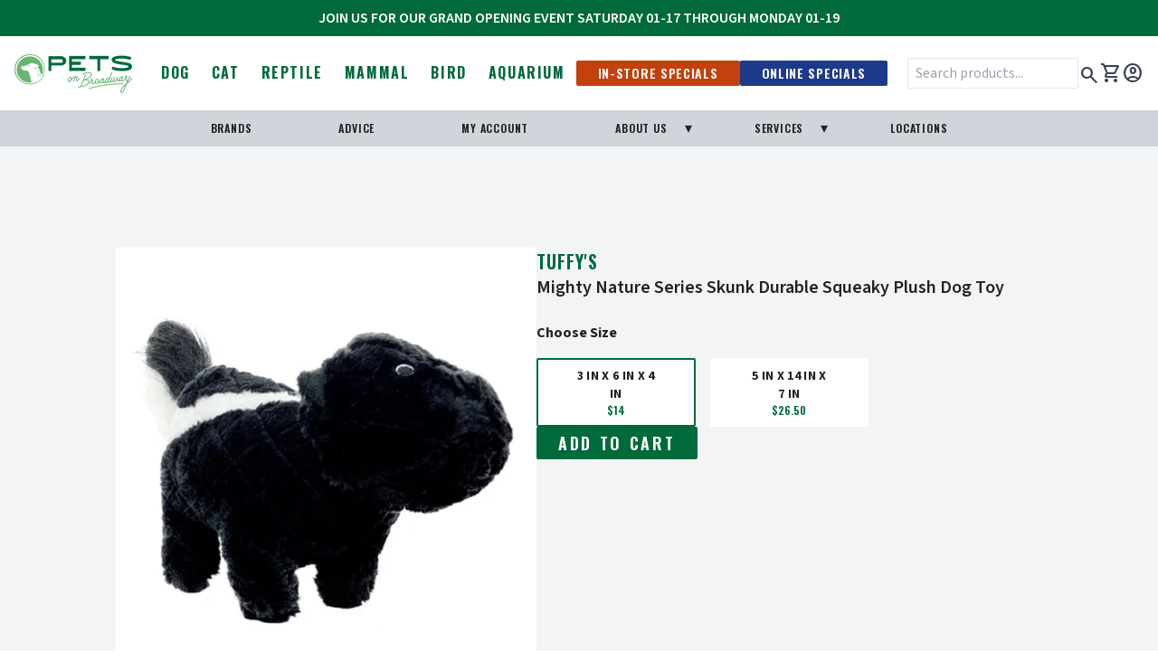

--- FILE ---
content_type: text/html; charset=utf-8
request_url: https://petsonbroadway.com/products/mighty-nature-series-skunk-durable-squeaky-plush-dog-toy
body_size: 22668
content:
<!DOCTYPE html>
<html lang="en">

  <head>

    <!-- Basics -->
    <meta charset="UTF-8">
    <meta http-equiv="X-UA-Compatible" content="IE=edge">
    <meta name="viewport" content="width=device-width, initial-scale=1.0">
    <title>Pets on Broadway</title>

    <!-- CSS -->
    <link href="//petsonbroadway.com/cdn/shop/t/102/assets/fonts.css?v=144394246471902236131757975111" rel="stylesheet" type="text/css" media="all" />
    <link href="//petsonbroadway.com/cdn/shop/t/102/assets/base.css?v=154031202758071937861757975110" rel="stylesheet" type="text/css" media="all" />
    
      <link href="//petsonbroadway.com/cdn/shop/t/102/assets/recharge-custom.css?v=61109710088328760771757975112" rel="stylesheet" type="text/css" media="all" />
      <link href="//petsonbroadway.com/cdn/shop/t/102/assets/selleasy-custom.css?v=77572094659648260441757975110" rel="stylesheet" type="text/css" media="all" />
    

    <!-- JQuery -->
    <script src="https://code.jquery.com/jquery-3.7.1.min.js" integrity="sha256-/JqT3SQfawRcv/BIHPThkBvs0OEvtFFmqPF/lYI/Cxo=" crossorigin="anonymous"></script>
    
    <!-- Fonts -->
    <link rel="preconnect" href="https://fonts.googleapis.com">
    <link rel="preconnect" href="https://fonts.gstatic.com" crossorigin>
    <link rel="stylesheet" href="https://fonts.googleapis.com/css2?family=Material+Symbols+Outlined:opsz,wght,FILL,GRAD@20..48,100..700,0..1,-50..200" />
    <link href="https://fonts.googleapis.com/css2?family=Oswald:wght@200;300;400;500;600;700&family=Source+Sans+3:ital,wght@0,300;0,400;0,500;0,600;0,700;1,300;1,400;1,500;1,600;1,700&family=Source+Serif+4:ital,wght@0,300;0,400;0,500;0,600;0,700;1,300;1,400;1,500;1,600;1,700&display=swap" rel="stylesheet"><link rel="icon" type="image/png" href="//petsonbroadway.com/cdn/shop/files/favicon_32x_3cc8e2ae-daaf-4e0c-ac6b-389bb794557d.png?crop=center&height=32&v=1702419788&width=32"><!-- Shopify stuff -->
    <script>window.performance && window.performance.mark && window.performance.mark('shopify.content_for_header.start');</script><meta id="shopify-digital-wallet" name="shopify-digital-wallet" content="/21946011/digital_wallets/dialog">
<meta name="shopify-checkout-api-token" content="5b2ab1c9a363f986a7a0c4f9746c2cdd">
<meta id="in-context-paypal-metadata" data-shop-id="21946011" data-venmo-supported="false" data-environment="production" data-locale="en_US" data-paypal-v4="true" data-currency="USD">
<link rel="alternate" type="application/json+oembed" href="https://petsonbroadway.com/products/mighty-nature-series-skunk-durable-squeaky-plush-dog-toy.oembed">
<script async="async" src="/checkouts/internal/preloads.js?locale=en-US"></script>
<link rel="preconnect" href="https://shop.app" crossorigin="anonymous">
<script async="async" src="https://shop.app/checkouts/internal/preloads.js?locale=en-US&shop_id=21946011" crossorigin="anonymous"></script>
<script id="apple-pay-shop-capabilities" type="application/json">{"shopId":21946011,"countryCode":"US","currencyCode":"USD","merchantCapabilities":["supports3DS"],"merchantId":"gid:\/\/shopify\/Shop\/21946011","merchantName":"Pets on Broadway","requiredBillingContactFields":["postalAddress","email","phone"],"requiredShippingContactFields":["postalAddress","email","phone"],"shippingType":"shipping","supportedNetworks":["visa","masterCard","amex","discover","elo","jcb"],"total":{"type":"pending","label":"Pets on Broadway","amount":"1.00"},"shopifyPaymentsEnabled":true,"supportsSubscriptions":true}</script>
<script id="shopify-features" type="application/json">{"accessToken":"5b2ab1c9a363f986a7a0c4f9746c2cdd","betas":["rich-media-storefront-analytics"],"domain":"petsonbroadway.com","predictiveSearch":true,"shopId":21946011,"locale":"en"}</script>
<script>var Shopify = Shopify || {};
Shopify.shop = "petsonbroadway.myshopify.com";
Shopify.locale = "en";
Shopify.currency = {"active":"USD","rate":"1.0"};
Shopify.country = "US";
Shopify.theme = {"name":"shopify-theme\/live-theme--20250915","id":154324697309,"schema_name":"Pets On Broadway","schema_version":"3.0.0","theme_store_id":null,"role":"main"};
Shopify.theme.handle = "null";
Shopify.theme.style = {"id":null,"handle":null};
Shopify.cdnHost = "petsonbroadway.com/cdn";
Shopify.routes = Shopify.routes || {};
Shopify.routes.root = "/";</script>
<script type="module">!function(o){(o.Shopify=o.Shopify||{}).modules=!0}(window);</script>
<script>!function(o){function n(){var o=[];function n(){o.push(Array.prototype.slice.apply(arguments))}return n.q=o,n}var t=o.Shopify=o.Shopify||{};t.loadFeatures=n(),t.autoloadFeatures=n()}(window);</script>
<script>
  window.ShopifyPay = window.ShopifyPay || {};
  window.ShopifyPay.apiHost = "shop.app\/pay";
  window.ShopifyPay.redirectState = null;
</script>
<script id="shop-js-analytics" type="application/json">{"pageType":"product"}</script>
<script defer="defer" async type="module" src="//petsonbroadway.com/cdn/shopifycloud/shop-js/modules/v2/client.init-shop-cart-sync_C5BV16lS.en.esm.js"></script>
<script defer="defer" async type="module" src="//petsonbroadway.com/cdn/shopifycloud/shop-js/modules/v2/chunk.common_CygWptCX.esm.js"></script>
<script type="module">
  await import("//petsonbroadway.com/cdn/shopifycloud/shop-js/modules/v2/client.init-shop-cart-sync_C5BV16lS.en.esm.js");
await import("//petsonbroadway.com/cdn/shopifycloud/shop-js/modules/v2/chunk.common_CygWptCX.esm.js");

  window.Shopify.SignInWithShop?.initShopCartSync?.({"fedCMEnabled":true,"windoidEnabled":true});

</script>
<script>
  window.Shopify = window.Shopify || {};
  if (!window.Shopify.featureAssets) window.Shopify.featureAssets = {};
  window.Shopify.featureAssets['shop-js'] = {"shop-cart-sync":["modules/v2/client.shop-cart-sync_ZFArdW7E.en.esm.js","modules/v2/chunk.common_CygWptCX.esm.js"],"shop-button":["modules/v2/client.shop-button_tlx5R9nI.en.esm.js","modules/v2/chunk.common_CygWptCX.esm.js"],"init-fed-cm":["modules/v2/client.init-fed-cm_CmiC4vf6.en.esm.js","modules/v2/chunk.common_CygWptCX.esm.js"],"init-windoid":["modules/v2/client.init-windoid_sURxWdc1.en.esm.js","modules/v2/chunk.common_CygWptCX.esm.js"],"init-shop-cart-sync":["modules/v2/client.init-shop-cart-sync_C5BV16lS.en.esm.js","modules/v2/chunk.common_CygWptCX.esm.js"],"init-shop-email-lookup-coordinator":["modules/v2/client.init-shop-email-lookup-coordinator_B8hsDcYM.en.esm.js","modules/v2/chunk.common_CygWptCX.esm.js"],"shop-cash-offers":["modules/v2/client.shop-cash-offers_DOA2yAJr.en.esm.js","modules/v2/chunk.common_CygWptCX.esm.js","modules/v2/chunk.modal_D71HUcav.esm.js"],"pay-button":["modules/v2/client.pay-button_FdsNuTd3.en.esm.js","modules/v2/chunk.common_CygWptCX.esm.js"],"shop-login-button":["modules/v2/client.shop-login-button_C5VAVYt1.en.esm.js","modules/v2/chunk.common_CygWptCX.esm.js","modules/v2/chunk.modal_D71HUcav.esm.js"],"shop-toast-manager":["modules/v2/client.shop-toast-manager_ClPi3nE9.en.esm.js","modules/v2/chunk.common_CygWptCX.esm.js"],"avatar":["modules/v2/client.avatar_BTnouDA3.en.esm.js"],"init-shop-for-new-customer-accounts":["modules/v2/client.init-shop-for-new-customer-accounts_ChsxoAhi.en.esm.js","modules/v2/client.shop-login-button_C5VAVYt1.en.esm.js","modules/v2/chunk.common_CygWptCX.esm.js","modules/v2/chunk.modal_D71HUcav.esm.js"],"init-customer-accounts":["modules/v2/client.init-customer-accounts_DxDtT_ad.en.esm.js","modules/v2/client.shop-login-button_C5VAVYt1.en.esm.js","modules/v2/chunk.common_CygWptCX.esm.js","modules/v2/chunk.modal_D71HUcav.esm.js"],"init-customer-accounts-sign-up":["modules/v2/client.init-customer-accounts-sign-up_CPSyQ0Tj.en.esm.js","modules/v2/client.shop-login-button_C5VAVYt1.en.esm.js","modules/v2/chunk.common_CygWptCX.esm.js","modules/v2/chunk.modal_D71HUcav.esm.js"],"lead-capture":["modules/v2/client.lead-capture_Bi8yE_yS.en.esm.js","modules/v2/chunk.common_CygWptCX.esm.js","modules/v2/chunk.modal_D71HUcav.esm.js"],"checkout-modal":["modules/v2/client.checkout-modal_BPM8l0SH.en.esm.js","modules/v2/chunk.common_CygWptCX.esm.js","modules/v2/chunk.modal_D71HUcav.esm.js"],"shop-follow-button":["modules/v2/client.shop-follow-button_Cva4Ekp9.en.esm.js","modules/v2/chunk.common_CygWptCX.esm.js","modules/v2/chunk.modal_D71HUcav.esm.js"],"shop-login":["modules/v2/client.shop-login_D6lNrXab.en.esm.js","modules/v2/chunk.common_CygWptCX.esm.js","modules/v2/chunk.modal_D71HUcav.esm.js"],"payment-terms":["modules/v2/client.payment-terms_CZxnsJam.en.esm.js","modules/v2/chunk.common_CygWptCX.esm.js","modules/v2/chunk.modal_D71HUcav.esm.js"]};
</script>
<script>(function() {
  var isLoaded = false;
  function asyncLoad() {
    if (isLoaded) return;
    isLoaded = true;
    var urls = ["https:\/\/inffuse-platform.appspot.com\/plugins\/shopify\/loader.js?app=calendar\u0026shop=petsonbroadway.myshopify.com\u0026shop=petsonbroadway.myshopify.com","https:\/\/static.rechargecdn.com\/assets\/js\/widget.min.js?shop=petsonbroadway.myshopify.com"];
    for (var i = 0; i < urls.length; i++) {
      var s = document.createElement('script');
      s.type = 'text/javascript';
      s.async = true;
      s.src = urls[i];
      var x = document.getElementsByTagName('script')[0];
      x.parentNode.insertBefore(s, x);
    }
  };
  if(window.attachEvent) {
    window.attachEvent('onload', asyncLoad);
  } else {
    window.addEventListener('load', asyncLoad, false);
  }
})();</script>
<script id="__st">var __st={"a":21946011,"offset":-28800,"reqid":"fb3cacf8-526c-4cc1-930d-9d33d5cade17-1768848177","pageurl":"petsonbroadway.com\/products\/mighty-nature-series-skunk-durable-squeaky-plush-dog-toy","u":"0e7f28a7f5b0","p":"product","rtyp":"product","rid":8176208150749};</script>
<script>window.ShopifyPaypalV4VisibilityTracking = true;</script>
<script id="captcha-bootstrap">!function(){'use strict';const t='contact',e='account',n='new_comment',o=[[t,t],['blogs',n],['comments',n],[t,'customer']],c=[[e,'customer_login'],[e,'guest_login'],[e,'recover_customer_password'],[e,'create_customer']],r=t=>t.map((([t,e])=>`form[action*='/${t}']:not([data-nocaptcha='true']) input[name='form_type'][value='${e}']`)).join(','),a=t=>()=>t?[...document.querySelectorAll(t)].map((t=>t.form)):[];function s(){const t=[...o],e=r(t);return a(e)}const i='password',u='form_key',d=['recaptcha-v3-token','g-recaptcha-response','h-captcha-response',i],f=()=>{try{return window.sessionStorage}catch{return}},m='__shopify_v',_=t=>t.elements[u];function p(t,e,n=!1){try{const o=window.sessionStorage,c=JSON.parse(o.getItem(e)),{data:r}=function(t){const{data:e,action:n}=t;return t[m]||n?{data:e,action:n}:{data:t,action:n}}(c);for(const[e,n]of Object.entries(r))t.elements[e]&&(t.elements[e].value=n);n&&o.removeItem(e)}catch(o){console.error('form repopulation failed',{error:o})}}const l='form_type',E='cptcha';function T(t){t.dataset[E]=!0}const w=window,h=w.document,L='Shopify',v='ce_forms',y='captcha';let A=!1;((t,e)=>{const n=(g='f06e6c50-85a8-45c8-87d0-21a2b65856fe',I='https://cdn.shopify.com/shopifycloud/storefront-forms-hcaptcha/ce_storefront_forms_captcha_hcaptcha.v1.5.2.iife.js',D={infoText:'Protected by hCaptcha',privacyText:'Privacy',termsText:'Terms'},(t,e,n)=>{const o=w[L][v],c=o.bindForm;if(c)return c(t,g,e,D).then(n);var r;o.q.push([[t,g,e,D],n]),r=I,A||(h.body.append(Object.assign(h.createElement('script'),{id:'captcha-provider',async:!0,src:r})),A=!0)});var g,I,D;w[L]=w[L]||{},w[L][v]=w[L][v]||{},w[L][v].q=[],w[L][y]=w[L][y]||{},w[L][y].protect=function(t,e){n(t,void 0,e),T(t)},Object.freeze(w[L][y]),function(t,e,n,w,h,L){const[v,y,A,g]=function(t,e,n){const i=e?o:[],u=t?c:[],d=[...i,...u],f=r(d),m=r(i),_=r(d.filter((([t,e])=>n.includes(e))));return[a(f),a(m),a(_),s()]}(w,h,L),I=t=>{const e=t.target;return e instanceof HTMLFormElement?e:e&&e.form},D=t=>v().includes(t);t.addEventListener('submit',(t=>{const e=I(t);if(!e)return;const n=D(e)&&!e.dataset.hcaptchaBound&&!e.dataset.recaptchaBound,o=_(e),c=g().includes(e)&&(!o||!o.value);(n||c)&&t.preventDefault(),c&&!n&&(function(t){try{if(!f())return;!function(t){const e=f();if(!e)return;const n=_(t);if(!n)return;const o=n.value;o&&e.removeItem(o)}(t);const e=Array.from(Array(32),(()=>Math.random().toString(36)[2])).join('');!function(t,e){_(t)||t.append(Object.assign(document.createElement('input'),{type:'hidden',name:u})),t.elements[u].value=e}(t,e),function(t,e){const n=f();if(!n)return;const o=[...t.querySelectorAll(`input[type='${i}']`)].map((({name:t})=>t)),c=[...d,...o],r={};for(const[a,s]of new FormData(t).entries())c.includes(a)||(r[a]=s);n.setItem(e,JSON.stringify({[m]:1,action:t.action,data:r}))}(t,e)}catch(e){console.error('failed to persist form',e)}}(e),e.submit())}));const S=(t,e)=>{t&&!t.dataset[E]&&(n(t,e.some((e=>e===t))),T(t))};for(const o of['focusin','change'])t.addEventListener(o,(t=>{const e=I(t);D(e)&&S(e,y())}));const B=e.get('form_key'),M=e.get(l),P=B&&M;t.addEventListener('DOMContentLoaded',(()=>{const t=y();if(P)for(const e of t)e.elements[l].value===M&&p(e,B);[...new Set([...A(),...v().filter((t=>'true'===t.dataset.shopifyCaptcha))])].forEach((e=>S(e,t)))}))}(h,new URLSearchParams(w.location.search),n,t,e,['guest_login'])})(!0,!0)}();</script>
<script integrity="sha256-4kQ18oKyAcykRKYeNunJcIwy7WH5gtpwJnB7kiuLZ1E=" data-source-attribution="shopify.loadfeatures" defer="defer" src="//petsonbroadway.com/cdn/shopifycloud/storefront/assets/storefront/load_feature-a0a9edcb.js" crossorigin="anonymous"></script>
<script crossorigin="anonymous" defer="defer" src="//petsonbroadway.com/cdn/shopifycloud/storefront/assets/shopify_pay/storefront-65b4c6d7.js?v=20250812"></script>
<script data-source-attribution="shopify.dynamic_checkout.dynamic.init">var Shopify=Shopify||{};Shopify.PaymentButton=Shopify.PaymentButton||{isStorefrontPortableWallets:!0,init:function(){window.Shopify.PaymentButton.init=function(){};var t=document.createElement("script");t.src="https://petsonbroadway.com/cdn/shopifycloud/portable-wallets/latest/portable-wallets.en.js",t.type="module",document.head.appendChild(t)}};
</script>
<script data-source-attribution="shopify.dynamic_checkout.buyer_consent">
  function portableWalletsHideBuyerConsent(e){var t=document.getElementById("shopify-buyer-consent"),n=document.getElementById("shopify-subscription-policy-button");t&&n&&(t.classList.add("hidden"),t.setAttribute("aria-hidden","true"),n.removeEventListener("click",e))}function portableWalletsShowBuyerConsent(e){var t=document.getElementById("shopify-buyer-consent"),n=document.getElementById("shopify-subscription-policy-button");t&&n&&(t.classList.remove("hidden"),t.removeAttribute("aria-hidden"),n.addEventListener("click",e))}window.Shopify?.PaymentButton&&(window.Shopify.PaymentButton.hideBuyerConsent=portableWalletsHideBuyerConsent,window.Shopify.PaymentButton.showBuyerConsent=portableWalletsShowBuyerConsent);
</script>
<script data-source-attribution="shopify.dynamic_checkout.cart.bootstrap">document.addEventListener("DOMContentLoaded",(function(){function t(){return document.querySelector("shopify-accelerated-checkout-cart, shopify-accelerated-checkout")}if(t())Shopify.PaymentButton.init();else{new MutationObserver((function(e,n){t()&&(Shopify.PaymentButton.init(),n.disconnect())})).observe(document.body,{childList:!0,subtree:!0})}}));
</script>
<link id="shopify-accelerated-checkout-styles" rel="stylesheet" media="screen" href="https://petsonbroadway.com/cdn/shopifycloud/portable-wallets/latest/accelerated-checkout-backwards-compat.css" crossorigin="anonymous">
<style id="shopify-accelerated-checkout-cart">
        #shopify-buyer-consent {
  margin-top: 1em;
  display: inline-block;
  width: 100%;
}

#shopify-buyer-consent.hidden {
  display: none;
}

#shopify-subscription-policy-button {
  background: none;
  border: none;
  padding: 0;
  text-decoration: underline;
  font-size: inherit;
  cursor: pointer;
}

#shopify-subscription-policy-button::before {
  box-shadow: none;
}

      </style>

<script>window.performance && window.performance.mark && window.performance.mark('shopify.content_for_header.end');</script>
    <script src="//petsonbroadway.com/cdn/shopifycloud/storefront/assets/themes_support/option_selection-b017cd28.js" defer></script>

    <!-- Swiftype Metatags ================================================== -->
<meta class="swiftype" name="search_terms" data-type="string" content="Tuffy's" />
<meta class="swiftype" name="search_terms" data-type="string" content="Dog" />

<meta class="swiftype" name="search_terms" data-type="string" content="Brand::Tuffy's" />

<meta class="swiftype" name="search_terms" data-type="string" content="Canine" />

<meta class="swiftype" name="search_terms" data-type="string" content="Dog" />

<meta class="swiftype" name="search_terms" data-type="string" content="Pet Type::Dog" />

<meta class="swiftype" name="search_terms" data-type="string" content="Plush" />

<meta class="swiftype" name="search_terms" data-type="string" content="Product Type::Toys" />

<meta class="swiftype" name="search_terms" data-type="string" content="Squeaky" />

<meta class="swiftype" name="search_terms" data-type="string" content="Toy Type::Plush" />

<meta class="swiftype" name="search_terms" data-type="string" content="Toy Type::Squeaky" />

<meta class="swiftype" name="search_terms" data-type="string" content="Toys" />

<meta class="swiftype" name="search_terms" data-type="string" content="Tuffy's" />


<meta class="swiftype" name="pet_type" data-type="string" content="Dog" />
<meta class="swiftype" name="title" data-type="string" content="Tuffy's Mighty Nature Series Skunk Durable Squeaky Plush Dog Toy" />
<meta class="swiftype" name="vendor" data-type="string" content="Tuffy's" />
<meta class="swiftype" name="body" data-type="text" content="Mighty® Nature Skunk- Soft edges won't hurt gums. Machine washable (air dry) and it floats! These toys may seem plush on the outside, but all the durability features are internal making them soft, yet Mighty® strong.DuraScale™: 7 (Junior) 8 (Regular)For Dogs: All SizesJunior Size: 3” x 6” x 4”Regular Size: 5” x 14” x 7”Squeakers: OneMighty® ConstructionMultiple Layers: Up to 2Material Details: Polyester, fleeceRows of Stitching: Up to 4Added Durability: Flexible material covers and protects vulnerable seamsWarning: Your dog's safety is your responsibility. Mighty® dog toys are designed to be play toys and not chew toys. Only allow your dog to play with the toy under supervision. Do not allow your pet to ingest any portion of the toy. Injury may result." />
<meta class="swiftype" name="url" data-type="enum" content="/products/mighty-nature-series-skunk-durable-squeaky-plush-dog-toy" />
<meta class="swiftype" name="price_min" data-type="float" content="14.00" />
<meta class="swiftype" name="price_max" data-type="float" content="26.50" />
<meta class="swiftype" name="image" data-type="enum" content="https://petsonbroadway.com/cdn/shop/files/TUFFYskunk_375x.jpg?v=1693435436" />






<meta class="swiftype" name="tags" data-type="string" content="Brand::Tuffy's" />




<meta class="swiftype" name="tags" data-type="string" content="Canine" />




<meta class="swiftype" name="type" data-type="enum" content="Dog" />




<meta class="swiftype" name="tags" data-type="string" content="Pet Type::Dog" />




<meta class="swiftype" name="type" data-type="enum" content="Plush" />




<meta class="swiftype" name="tags" data-type="string" content="Product Type::Toys" />




<meta class="swiftype" name="type" data-type="enum" content="Squeaky" />




<meta class="swiftype" name="tags" data-type="string" content="Toy Type::Plush" />




<meta class="swiftype" name="tags" data-type="string" content="Toy Type::Squeaky" />




<meta class="swiftype" name="category" data-type="string" content="Toys" />




<meta class="swiftype" name="tags" data-type="string" content="Tuffy's" />




    <!-- facebook pixel -->
<script>
  !function(f,b,e,v,n,t,s)
  {if(f.fbq)return;n=f.fbq=function(){n.callMethod?
  n.callMethod.apply(n,arguments):n.queue.push(arguments)};
  if(!f._fbq)f._fbq=n;n.push=n;n.loaded=!0;n.version='2.0';
  n.queue=[];t=b.createElement(e);t.async=!0;
  t.src=v;s=b.getElementsByTagName(e)[0];
  s.parentNode.insertBefore(t,s)}(window, document,'script',
  'https://connect.facebook.net/en_US/fbevents.js');
  fbq('init', '727696015801083');
  fbq('track', 'PageView');
  </script>
  <noscript><img height="1" width="1"
  src="https://www.facebook.com/tr?id=727696015801083&ev=PageView&noscript=1"
  /></noscript>  

  <!-- BEGIN app block: shopify://apps/cozy-country-redirect/blocks/CozyStaticScript/7b44aa65-e072-42a4-8594-17bbfd843785 --><script src="https://cozycountryredirectii.addons.business/js/eggbox/4516/script_77e5c6efad3b77422320a72f9263b11a.js?v=1&sign=77e5c6efad3b77422320a72f9263b11a&shop=petsonbroadway.myshopify.com" type='text/javascript'></script>
<!-- END app block --><!-- BEGIN app block: shopify://apps/klaviyo-email-marketing-sms/blocks/klaviyo-onsite-embed/2632fe16-c075-4321-a88b-50b567f42507 -->












  <script async src="https://static.klaviyo.com/onsite/js/PSypYL/klaviyo.js?company_id=PSypYL"></script>
  <script>!function(){if(!window.klaviyo){window._klOnsite=window._klOnsite||[];try{window.klaviyo=new Proxy({},{get:function(n,i){return"push"===i?function(){var n;(n=window._klOnsite).push.apply(n,arguments)}:function(){for(var n=arguments.length,o=new Array(n),w=0;w<n;w++)o[w]=arguments[w];var t="function"==typeof o[o.length-1]?o.pop():void 0,e=new Promise((function(n){window._klOnsite.push([i].concat(o,[function(i){t&&t(i),n(i)}]))}));return e}}})}catch(n){window.klaviyo=window.klaviyo||[],window.klaviyo.push=function(){var n;(n=window._klOnsite).push.apply(n,arguments)}}}}();</script>

  
    <script id="viewed_product">
      if (item == null) {
        var _learnq = _learnq || [];

        var MetafieldReviews = null
        var MetafieldYotpoRating = null
        var MetafieldYotpoCount = null
        var MetafieldLooxRating = null
        var MetafieldLooxCount = null
        var okendoProduct = null
        var okendoProductReviewCount = null
        var okendoProductReviewAverageValue = null
        try {
          // The following fields are used for Customer Hub recently viewed in order to add reviews.
          // This information is not part of __kla_viewed. Instead, it is part of __kla_viewed_reviewed_items
          MetafieldReviews = {};
          MetafieldYotpoRating = null
          MetafieldYotpoCount = null
          MetafieldLooxRating = null
          MetafieldLooxCount = null

          okendoProduct = null
          // If the okendo metafield is not legacy, it will error, which then requires the new json formatted data
          if (okendoProduct && 'error' in okendoProduct) {
            okendoProduct = null
          }
          okendoProductReviewCount = okendoProduct ? okendoProduct.reviewCount : null
          okendoProductReviewAverageValue = okendoProduct ? okendoProduct.reviewAverageValue : null
        } catch (error) {
          console.error('Error in Klaviyo onsite reviews tracking:', error);
        }

        var item = {
          Name: "Mighty Nature Series Skunk Durable Squeaky Plush Dog Toy",
          ProductID: 8176208150749,
          Categories: ["All Dog Toys","All Products","Best Sellers","Dogs","Gift Ideas for Dogs","New Products","Plush Dog Toys","Tuffy's"],
          ImageURL: "https://petsonbroadway.com/cdn/shop/files/TUFFYskunk_grande.jpg?v=1693435436",
          URL: "https://petsonbroadway.com/products/mighty-nature-series-skunk-durable-squeaky-plush-dog-toy",
          Brand: "Tuffy's",
          Price: "$14.00",
          Value: "14.00",
          CompareAtPrice: "$0.00"
        };
        _learnq.push(['track', 'Viewed Product', item]);
        _learnq.push(['trackViewedItem', {
          Title: item.Name,
          ItemId: item.ProductID,
          Categories: item.Categories,
          ImageUrl: item.ImageURL,
          Url: item.URL,
          Metadata: {
            Brand: item.Brand,
            Price: item.Price,
            Value: item.Value,
            CompareAtPrice: item.CompareAtPrice
          },
          metafields:{
            reviews: MetafieldReviews,
            yotpo:{
              rating: MetafieldYotpoRating,
              count: MetafieldYotpoCount,
            },
            loox:{
              rating: MetafieldLooxRating,
              count: MetafieldLooxCount,
            },
            okendo: {
              rating: okendoProductReviewAverageValue,
              count: okendoProductReviewCount,
            }
          }
        }]);
      }
    </script>
  




  <script>
    window.klaviyoReviewsProductDesignMode = false
  </script>







<!-- END app block --><script src="https://cdn.shopify.com/extensions/019b7cd0-6587-73c3-9937-bcc2249fa2c4/lb-upsell-227/assets/lb-selleasy.js" type="text/javascript" defer="defer"></script>
<link rel="canonical" href="https://petsonbroadway.com/products/mighty-nature-series-skunk-durable-squeaky-plush-dog-toy">
<meta property="og:image" content="https://cdn.shopify.com/s/files/1/2194/6011/files/TUFFYskunk.jpg?v=1693435436" />
<meta property="og:image:secure_url" content="https://cdn.shopify.com/s/files/1/2194/6011/files/TUFFYskunk.jpg?v=1693435436" />
<meta property="og:image:width" content="600" />
<meta property="og:image:height" content="600" />
<link href="https://monorail-edge.shopifysvc.com" rel="dns-prefetch">
<script>(function(){if ("sendBeacon" in navigator && "performance" in window) {try {var session_token_from_headers = performance.getEntriesByType('navigation')[0].serverTiming.find(x => x.name == '_s').description;} catch {var session_token_from_headers = undefined;}var session_cookie_matches = document.cookie.match(/_shopify_s=([^;]*)/);var session_token_from_cookie = session_cookie_matches && session_cookie_matches.length === 2 ? session_cookie_matches[1] : "";var session_token = session_token_from_headers || session_token_from_cookie || "";function handle_abandonment_event(e) {var entries = performance.getEntries().filter(function(entry) {return /monorail-edge.shopifysvc.com/.test(entry.name);});if (!window.abandonment_tracked && entries.length === 0) {window.abandonment_tracked = true;var currentMs = Date.now();var navigation_start = performance.timing.navigationStart;var payload = {shop_id: 21946011,url: window.location.href,navigation_start,duration: currentMs - navigation_start,session_token,page_type: "product"};window.navigator.sendBeacon("https://monorail-edge.shopifysvc.com/v1/produce", JSON.stringify({schema_id: "online_store_buyer_site_abandonment/1.1",payload: payload,metadata: {event_created_at_ms: currentMs,event_sent_at_ms: currentMs}}));}}window.addEventListener('pagehide', handle_abandonment_event);}}());</script>
<script id="web-pixels-manager-setup">(function e(e,d,r,n,o){if(void 0===o&&(o={}),!Boolean(null===(a=null===(i=window.Shopify)||void 0===i?void 0:i.analytics)||void 0===a?void 0:a.replayQueue)){var i,a;window.Shopify=window.Shopify||{};var t=window.Shopify;t.analytics=t.analytics||{};var s=t.analytics;s.replayQueue=[],s.publish=function(e,d,r){return s.replayQueue.push([e,d,r]),!0};try{self.performance.mark("wpm:start")}catch(e){}var l=function(){var e={modern:/Edge?\/(1{2}[4-9]|1[2-9]\d|[2-9]\d{2}|\d{4,})\.\d+(\.\d+|)|Firefox\/(1{2}[4-9]|1[2-9]\d|[2-9]\d{2}|\d{4,})\.\d+(\.\d+|)|Chrom(ium|e)\/(9{2}|\d{3,})\.\d+(\.\d+|)|(Maci|X1{2}).+ Version\/(15\.\d+|(1[6-9]|[2-9]\d|\d{3,})\.\d+)([,.]\d+|)( \(\w+\)|)( Mobile\/\w+|) Safari\/|Chrome.+OPR\/(9{2}|\d{3,})\.\d+\.\d+|(CPU[ +]OS|iPhone[ +]OS|CPU[ +]iPhone|CPU IPhone OS|CPU iPad OS)[ +]+(15[._]\d+|(1[6-9]|[2-9]\d|\d{3,})[._]\d+)([._]\d+|)|Android:?[ /-](13[3-9]|1[4-9]\d|[2-9]\d{2}|\d{4,})(\.\d+|)(\.\d+|)|Android.+Firefox\/(13[5-9]|1[4-9]\d|[2-9]\d{2}|\d{4,})\.\d+(\.\d+|)|Android.+Chrom(ium|e)\/(13[3-9]|1[4-9]\d|[2-9]\d{2}|\d{4,})\.\d+(\.\d+|)|SamsungBrowser\/([2-9]\d|\d{3,})\.\d+/,legacy:/Edge?\/(1[6-9]|[2-9]\d|\d{3,})\.\d+(\.\d+|)|Firefox\/(5[4-9]|[6-9]\d|\d{3,})\.\d+(\.\d+|)|Chrom(ium|e)\/(5[1-9]|[6-9]\d|\d{3,})\.\d+(\.\d+|)([\d.]+$|.*Safari\/(?![\d.]+ Edge\/[\d.]+$))|(Maci|X1{2}).+ Version\/(10\.\d+|(1[1-9]|[2-9]\d|\d{3,})\.\d+)([,.]\d+|)( \(\w+\)|)( Mobile\/\w+|) Safari\/|Chrome.+OPR\/(3[89]|[4-9]\d|\d{3,})\.\d+\.\d+|(CPU[ +]OS|iPhone[ +]OS|CPU[ +]iPhone|CPU IPhone OS|CPU iPad OS)[ +]+(10[._]\d+|(1[1-9]|[2-9]\d|\d{3,})[._]\d+)([._]\d+|)|Android:?[ /-](13[3-9]|1[4-9]\d|[2-9]\d{2}|\d{4,})(\.\d+|)(\.\d+|)|Mobile Safari.+OPR\/([89]\d|\d{3,})\.\d+\.\d+|Android.+Firefox\/(13[5-9]|1[4-9]\d|[2-9]\d{2}|\d{4,})\.\d+(\.\d+|)|Android.+Chrom(ium|e)\/(13[3-9]|1[4-9]\d|[2-9]\d{2}|\d{4,})\.\d+(\.\d+|)|Android.+(UC? ?Browser|UCWEB|U3)[ /]?(15\.([5-9]|\d{2,})|(1[6-9]|[2-9]\d|\d{3,})\.\d+)\.\d+|SamsungBrowser\/(5\.\d+|([6-9]|\d{2,})\.\d+)|Android.+MQ{2}Browser\/(14(\.(9|\d{2,})|)|(1[5-9]|[2-9]\d|\d{3,})(\.\d+|))(\.\d+|)|K[Aa][Ii]OS\/(3\.\d+|([4-9]|\d{2,})\.\d+)(\.\d+|)/},d=e.modern,r=e.legacy,n=navigator.userAgent;return n.match(d)?"modern":n.match(r)?"legacy":"unknown"}(),u="modern"===l?"modern":"legacy",c=(null!=n?n:{modern:"",legacy:""})[u],f=function(e){return[e.baseUrl,"/wpm","/b",e.hashVersion,"modern"===e.buildTarget?"m":"l",".js"].join("")}({baseUrl:d,hashVersion:r,buildTarget:u}),m=function(e){var d=e.version,r=e.bundleTarget,n=e.surface,o=e.pageUrl,i=e.monorailEndpoint;return{emit:function(e){var a=e.status,t=e.errorMsg,s=(new Date).getTime(),l=JSON.stringify({metadata:{event_sent_at_ms:s},events:[{schema_id:"web_pixels_manager_load/3.1",payload:{version:d,bundle_target:r,page_url:o,status:a,surface:n,error_msg:t},metadata:{event_created_at_ms:s}}]});if(!i)return console&&console.warn&&console.warn("[Web Pixels Manager] No Monorail endpoint provided, skipping logging."),!1;try{return self.navigator.sendBeacon.bind(self.navigator)(i,l)}catch(e){}var u=new XMLHttpRequest;try{return u.open("POST",i,!0),u.setRequestHeader("Content-Type","text/plain"),u.send(l),!0}catch(e){return console&&console.warn&&console.warn("[Web Pixels Manager] Got an unhandled error while logging to Monorail."),!1}}}}({version:r,bundleTarget:l,surface:e.surface,pageUrl:self.location.href,monorailEndpoint:e.monorailEndpoint});try{o.browserTarget=l,function(e){var d=e.src,r=e.async,n=void 0===r||r,o=e.onload,i=e.onerror,a=e.sri,t=e.scriptDataAttributes,s=void 0===t?{}:t,l=document.createElement("script"),u=document.querySelector("head"),c=document.querySelector("body");if(l.async=n,l.src=d,a&&(l.integrity=a,l.crossOrigin="anonymous"),s)for(var f in s)if(Object.prototype.hasOwnProperty.call(s,f))try{l.dataset[f]=s[f]}catch(e){}if(o&&l.addEventListener("load",o),i&&l.addEventListener("error",i),u)u.appendChild(l);else{if(!c)throw new Error("Did not find a head or body element to append the script");c.appendChild(l)}}({src:f,async:!0,onload:function(){if(!function(){var e,d;return Boolean(null===(d=null===(e=window.Shopify)||void 0===e?void 0:e.analytics)||void 0===d?void 0:d.initialized)}()){var d=window.webPixelsManager.init(e)||void 0;if(d){var r=window.Shopify.analytics;r.replayQueue.forEach((function(e){var r=e[0],n=e[1],o=e[2];d.publishCustomEvent(r,n,o)})),r.replayQueue=[],r.publish=d.publishCustomEvent,r.visitor=d.visitor,r.initialized=!0}}},onerror:function(){return m.emit({status:"failed",errorMsg:"".concat(f," has failed to load")})},sri:function(e){var d=/^sha384-[A-Za-z0-9+/=]+$/;return"string"==typeof e&&d.test(e)}(c)?c:"",scriptDataAttributes:o}),m.emit({status:"loading"})}catch(e){m.emit({status:"failed",errorMsg:(null==e?void 0:e.message)||"Unknown error"})}}})({shopId: 21946011,storefrontBaseUrl: "https://petsonbroadway.com",extensionsBaseUrl: "https://extensions.shopifycdn.com/cdn/shopifycloud/web-pixels-manager",monorailEndpoint: "https://monorail-edge.shopifysvc.com/unstable/produce_batch",surface: "storefront-renderer",enabledBetaFlags: ["2dca8a86"],webPixelsConfigList: [{"id":"1627488477","configuration":"{\"accountID\":\"PSypYL\",\"webPixelConfig\":\"eyJlbmFibGVBZGRlZFRvQ2FydEV2ZW50cyI6IHRydWV9\"}","eventPayloadVersion":"v1","runtimeContext":"STRICT","scriptVersion":"524f6c1ee37bacdca7657a665bdca589","type":"APP","apiClientId":123074,"privacyPurposes":["ANALYTICS","MARKETING"],"dataSharingAdjustments":{"protectedCustomerApprovalScopes":["read_customer_address","read_customer_email","read_customer_name","read_customer_personal_data","read_customer_phone"]}},{"id":"494895325","configuration":"{\"config\":\"{\\\"pixel_id\\\":\\\"G-XPDKYY9VJJ\\\",\\\"gtag_events\\\":[{\\\"type\\\":\\\"search\\\",\\\"action_label\\\":[\\\"G-XPDKYY9VJJ\\\",\\\"AW-978821272\\\/bPR7CMCn6IgBEJjB3tID\\\"]},{\\\"type\\\":\\\"begin_checkout\\\",\\\"action_label\\\":[\\\"G-XPDKYY9VJJ\\\",\\\"AW-978821272\\\/Fm56CL2n6IgBEJjB3tID\\\"]},{\\\"type\\\":\\\"view_item\\\",\\\"action_label\\\":[\\\"G-XPDKYY9VJJ\\\",\\\"AW-978821272\\\/NZfNCLen6IgBEJjB3tID\\\"]},{\\\"type\\\":\\\"purchase\\\",\\\"action_label\\\":[\\\"G-XPDKYY9VJJ\\\",\\\"AW-978821272\\\/7RD7CLSn6IgBEJjB3tID\\\"]},{\\\"type\\\":\\\"page_view\\\",\\\"action_label\\\":[\\\"G-XPDKYY9VJJ\\\",\\\"AW-978821272\\\/Xf-kCLGn6IgBEJjB3tID\\\"]},{\\\"type\\\":\\\"add_payment_info\\\",\\\"action_label\\\":[\\\"G-XPDKYY9VJJ\\\",\\\"AW-978821272\\\/fHhnCMOn6IgBEJjB3tID\\\"]},{\\\"type\\\":\\\"add_to_cart\\\",\\\"action_label\\\":[\\\"G-XPDKYY9VJJ\\\",\\\"AW-978821272\\\/42qUCLqn6IgBEJjB3tID\\\"]}],\\\"enable_monitoring_mode\\\":false}\"}","eventPayloadVersion":"v1","runtimeContext":"OPEN","scriptVersion":"b2a88bafab3e21179ed38636efcd8a93","type":"APP","apiClientId":1780363,"privacyPurposes":[],"dataSharingAdjustments":{"protectedCustomerApprovalScopes":["read_customer_address","read_customer_email","read_customer_name","read_customer_personal_data","read_customer_phone"]}},{"id":"259686621","configuration":"{\"accountID\":\"selleasy-metrics-track\"}","eventPayloadVersion":"v1","runtimeContext":"STRICT","scriptVersion":"5aac1f99a8ca74af74cea751ede503d2","type":"APP","apiClientId":5519923,"privacyPurposes":[],"dataSharingAdjustments":{"protectedCustomerApprovalScopes":["read_customer_email","read_customer_name","read_customer_personal_data"]}},{"id":"145817821","configuration":"{\"pixel_id\":\"125323108111922\",\"pixel_type\":\"facebook_pixel\",\"metaapp_system_user_token\":\"-\"}","eventPayloadVersion":"v1","runtimeContext":"OPEN","scriptVersion":"ca16bc87fe92b6042fbaa3acc2fbdaa6","type":"APP","apiClientId":2329312,"privacyPurposes":["ANALYTICS","MARKETING","SALE_OF_DATA"],"dataSharingAdjustments":{"protectedCustomerApprovalScopes":["read_customer_address","read_customer_email","read_customer_name","read_customer_personal_data","read_customer_phone"]}},{"id":"shopify-app-pixel","configuration":"{}","eventPayloadVersion":"v1","runtimeContext":"STRICT","scriptVersion":"0450","apiClientId":"shopify-pixel","type":"APP","privacyPurposes":["ANALYTICS","MARKETING"]},{"id":"shopify-custom-pixel","eventPayloadVersion":"v1","runtimeContext":"LAX","scriptVersion":"0450","apiClientId":"shopify-pixel","type":"CUSTOM","privacyPurposes":["ANALYTICS","MARKETING"]}],isMerchantRequest: false,initData: {"shop":{"name":"Pets on Broadway","paymentSettings":{"currencyCode":"USD"},"myshopifyDomain":"petsonbroadway.myshopify.com","countryCode":"US","storefrontUrl":"https:\/\/petsonbroadway.com"},"customer":null,"cart":null,"checkout":null,"productVariants":[{"price":{"amount":14.0,"currencyCode":"USD"},"product":{"title":"Mighty Nature Series Skunk Durable Squeaky Plush Dog Toy","vendor":"Tuffy's","id":"8176208150749","untranslatedTitle":"Mighty Nature Series Skunk Durable Squeaky Plush Dog Toy","url":"\/products\/mighty-nature-series-skunk-durable-squeaky-plush-dog-toy","type":"Dog"},"id":"44040663105757","image":{"src":"\/\/petsonbroadway.com\/cdn\/shop\/files\/TUFFYskunk.jpg?v=1693435436"},"sku":"260482","title":"3 in x 6 in x 4 in","untranslatedTitle":"3 in x 6 in x 4 in"},{"price":{"amount":26.5,"currencyCode":"USD"},"product":{"title":"Mighty Nature Series Skunk Durable Squeaky Plush Dog Toy","vendor":"Tuffy's","id":"8176208150749","untranslatedTitle":"Mighty Nature Series Skunk Durable Squeaky Plush Dog Toy","url":"\/products\/mighty-nature-series-skunk-durable-squeaky-plush-dog-toy","type":"Dog"},"id":"44040663138525","image":{"src":"\/\/petsonbroadway.com\/cdn\/shop\/files\/TUFFYskunk.jpg?v=1693435436"},"sku":null,"title":"5 in x 14 in x 7 in","untranslatedTitle":"5 in x 14 in x 7 in"}],"purchasingCompany":null},},"https://petsonbroadway.com/cdn","fcfee988w5aeb613cpc8e4bc33m6693e112",{"modern":"","legacy":""},{"shopId":"21946011","storefrontBaseUrl":"https:\/\/petsonbroadway.com","extensionBaseUrl":"https:\/\/extensions.shopifycdn.com\/cdn\/shopifycloud\/web-pixels-manager","surface":"storefront-renderer","enabledBetaFlags":"[\"2dca8a86\"]","isMerchantRequest":"false","hashVersion":"fcfee988w5aeb613cpc8e4bc33m6693e112","publish":"custom","events":"[[\"page_viewed\",{}],[\"product_viewed\",{\"productVariant\":{\"price\":{\"amount\":14.0,\"currencyCode\":\"USD\"},\"product\":{\"title\":\"Mighty Nature Series Skunk Durable Squeaky Plush Dog Toy\",\"vendor\":\"Tuffy's\",\"id\":\"8176208150749\",\"untranslatedTitle\":\"Mighty Nature Series Skunk Durable Squeaky Plush Dog Toy\",\"url\":\"\/products\/mighty-nature-series-skunk-durable-squeaky-plush-dog-toy\",\"type\":\"Dog\"},\"id\":\"44040663105757\",\"image\":{\"src\":\"\/\/petsonbroadway.com\/cdn\/shop\/files\/TUFFYskunk.jpg?v=1693435436\"},\"sku\":\"260482\",\"title\":\"3 in x 6 in x 4 in\",\"untranslatedTitle\":\"3 in x 6 in x 4 in\"}}]]"});</script><script>
  window.ShopifyAnalytics = window.ShopifyAnalytics || {};
  window.ShopifyAnalytics.meta = window.ShopifyAnalytics.meta || {};
  window.ShopifyAnalytics.meta.currency = 'USD';
  var meta = {"product":{"id":8176208150749,"gid":"gid:\/\/shopify\/Product\/8176208150749","vendor":"Tuffy's","type":"Dog","handle":"mighty-nature-series-skunk-durable-squeaky-plush-dog-toy","variants":[{"id":44040663105757,"price":1400,"name":"Mighty Nature Series Skunk Durable Squeaky Plush Dog Toy - 3 in x 6 in x 4 in","public_title":"3 in x 6 in x 4 in","sku":"260482"},{"id":44040663138525,"price":2650,"name":"Mighty Nature Series Skunk Durable Squeaky Plush Dog Toy - 5 in x 14 in x 7 in","public_title":"5 in x 14 in x 7 in","sku":null}],"remote":false},"page":{"pageType":"product","resourceType":"product","resourceId":8176208150749,"requestId":"fb3cacf8-526c-4cc1-930d-9d33d5cade17-1768848177"}};
  for (var attr in meta) {
    window.ShopifyAnalytics.meta[attr] = meta[attr];
  }
</script>
<script class="analytics">
  (function () {
    var customDocumentWrite = function(content) {
      var jquery = null;

      if (window.jQuery) {
        jquery = window.jQuery;
      } else if (window.Checkout && window.Checkout.$) {
        jquery = window.Checkout.$;
      }

      if (jquery) {
        jquery('body').append(content);
      }
    };

    var hasLoggedConversion = function(token) {
      if (token) {
        return document.cookie.indexOf('loggedConversion=' + token) !== -1;
      }
      return false;
    }

    var setCookieIfConversion = function(token) {
      if (token) {
        var twoMonthsFromNow = new Date(Date.now());
        twoMonthsFromNow.setMonth(twoMonthsFromNow.getMonth() + 2);

        document.cookie = 'loggedConversion=' + token + '; expires=' + twoMonthsFromNow;
      }
    }

    var trekkie = window.ShopifyAnalytics.lib = window.trekkie = window.trekkie || [];
    if (trekkie.integrations) {
      return;
    }
    trekkie.methods = [
      'identify',
      'page',
      'ready',
      'track',
      'trackForm',
      'trackLink'
    ];
    trekkie.factory = function(method) {
      return function() {
        var args = Array.prototype.slice.call(arguments);
        args.unshift(method);
        trekkie.push(args);
        return trekkie;
      };
    };
    for (var i = 0; i < trekkie.methods.length; i++) {
      var key = trekkie.methods[i];
      trekkie[key] = trekkie.factory(key);
    }
    trekkie.load = function(config) {
      trekkie.config = config || {};
      trekkie.config.initialDocumentCookie = document.cookie;
      var first = document.getElementsByTagName('script')[0];
      var script = document.createElement('script');
      script.type = 'text/javascript';
      script.onerror = function(e) {
        var scriptFallback = document.createElement('script');
        scriptFallback.type = 'text/javascript';
        scriptFallback.onerror = function(error) {
                var Monorail = {
      produce: function produce(monorailDomain, schemaId, payload) {
        var currentMs = new Date().getTime();
        var event = {
          schema_id: schemaId,
          payload: payload,
          metadata: {
            event_created_at_ms: currentMs,
            event_sent_at_ms: currentMs
          }
        };
        return Monorail.sendRequest("https://" + monorailDomain + "/v1/produce", JSON.stringify(event));
      },
      sendRequest: function sendRequest(endpointUrl, payload) {
        // Try the sendBeacon API
        if (window && window.navigator && typeof window.navigator.sendBeacon === 'function' && typeof window.Blob === 'function' && !Monorail.isIos12()) {
          var blobData = new window.Blob([payload], {
            type: 'text/plain'
          });

          if (window.navigator.sendBeacon(endpointUrl, blobData)) {
            return true;
          } // sendBeacon was not successful

        } // XHR beacon

        var xhr = new XMLHttpRequest();

        try {
          xhr.open('POST', endpointUrl);
          xhr.setRequestHeader('Content-Type', 'text/plain');
          xhr.send(payload);
        } catch (e) {
          console.log(e);
        }

        return false;
      },
      isIos12: function isIos12() {
        return window.navigator.userAgent.lastIndexOf('iPhone; CPU iPhone OS 12_') !== -1 || window.navigator.userAgent.lastIndexOf('iPad; CPU OS 12_') !== -1;
      }
    };
    Monorail.produce('monorail-edge.shopifysvc.com',
      'trekkie_storefront_load_errors/1.1',
      {shop_id: 21946011,
      theme_id: 154324697309,
      app_name: "storefront",
      context_url: window.location.href,
      source_url: "//petsonbroadway.com/cdn/s/trekkie.storefront.cd680fe47e6c39ca5d5df5f0a32d569bc48c0f27.min.js"});

        };
        scriptFallback.async = true;
        scriptFallback.src = '//petsonbroadway.com/cdn/s/trekkie.storefront.cd680fe47e6c39ca5d5df5f0a32d569bc48c0f27.min.js';
        first.parentNode.insertBefore(scriptFallback, first);
      };
      script.async = true;
      script.src = '//petsonbroadway.com/cdn/s/trekkie.storefront.cd680fe47e6c39ca5d5df5f0a32d569bc48c0f27.min.js';
      first.parentNode.insertBefore(script, first);
    };
    trekkie.load(
      {"Trekkie":{"appName":"storefront","development":false,"defaultAttributes":{"shopId":21946011,"isMerchantRequest":null,"themeId":154324697309,"themeCityHash":"6016431127037027056","contentLanguage":"en","currency":"USD","eventMetadataId":"928f5fb3-69eb-472f-9406-fef6e8bb42c2"},"isServerSideCookieWritingEnabled":true,"monorailRegion":"shop_domain","enabledBetaFlags":["65f19447"]},"Session Attribution":{},"S2S":{"facebookCapiEnabled":false,"source":"trekkie-storefront-renderer","apiClientId":580111}}
    );

    var loaded = false;
    trekkie.ready(function() {
      if (loaded) return;
      loaded = true;

      window.ShopifyAnalytics.lib = window.trekkie;

      var originalDocumentWrite = document.write;
      document.write = customDocumentWrite;
      try { window.ShopifyAnalytics.merchantGoogleAnalytics.call(this); } catch(error) {};
      document.write = originalDocumentWrite;

      window.ShopifyAnalytics.lib.page(null,{"pageType":"product","resourceType":"product","resourceId":8176208150749,"requestId":"fb3cacf8-526c-4cc1-930d-9d33d5cade17-1768848177","shopifyEmitted":true});

      var match = window.location.pathname.match(/checkouts\/(.+)\/(thank_you|post_purchase)/)
      var token = match? match[1]: undefined;
      if (!hasLoggedConversion(token)) {
        setCookieIfConversion(token);
        window.ShopifyAnalytics.lib.track("Viewed Product",{"currency":"USD","variantId":44040663105757,"productId":8176208150749,"productGid":"gid:\/\/shopify\/Product\/8176208150749","name":"Mighty Nature Series Skunk Durable Squeaky Plush Dog Toy - 3 in x 6 in x 4 in","price":"14.00","sku":"260482","brand":"Tuffy's","variant":"3 in x 6 in x 4 in","category":"Dog","nonInteraction":true,"remote":false},undefined,undefined,{"shopifyEmitted":true});
      window.ShopifyAnalytics.lib.track("monorail:\/\/trekkie_storefront_viewed_product\/1.1",{"currency":"USD","variantId":44040663105757,"productId":8176208150749,"productGid":"gid:\/\/shopify\/Product\/8176208150749","name":"Mighty Nature Series Skunk Durable Squeaky Plush Dog Toy - 3 in x 6 in x 4 in","price":"14.00","sku":"260482","brand":"Tuffy's","variant":"3 in x 6 in x 4 in","category":"Dog","nonInteraction":true,"remote":false,"referer":"https:\/\/petsonbroadway.com\/products\/mighty-nature-series-skunk-durable-squeaky-plush-dog-toy"});
      }
    });


        var eventsListenerScript = document.createElement('script');
        eventsListenerScript.async = true;
        eventsListenerScript.src = "//petsonbroadway.com/cdn/shopifycloud/storefront/assets/shop_events_listener-3da45d37.js";
        document.getElementsByTagName('head')[0].appendChild(eventsListenerScript);

})();</script>
<script
  defer
  src="https://petsonbroadway.com/cdn/shopifycloud/perf-kit/shopify-perf-kit-3.0.4.min.js"
  data-application="storefront-renderer"
  data-shop-id="21946011"
  data-render-region="gcp-us-central1"
  data-page-type="product"
  data-theme-instance-id="154324697309"
  data-theme-name="Pets On Broadway"
  data-theme-version="3.0.0"
  data-monorail-region="shop_domain"
  data-resource-timing-sampling-rate="10"
  data-shs="true"
  data-shs-beacon="true"
  data-shs-export-with-fetch="true"
  data-shs-logs-sample-rate="1"
  data-shs-beacon-endpoint="https://petsonbroadway.com/api/collect"
></script>
</head>

  <body>

    <div id="shopify-section-global--message-bar" class="shopify-section">
  <div id="messageBar" class="bg-pob-green text-white" data-target="">
    JOIN US FOR OUR GRAND OPENING EVENT SATURDAY 01-17  THROUGH MONDAY 01-19
  </div>


</div>
    <div id="shopify-section-global--navigation" class="shopify-section globalNavigation bg-gray-200 sticky top-0 z-50"><nav class="bg-white">

  <div id="nav-wrapper">

    <!-- logo -->
    <div class="block min-w-[150px] flex-grow md:flex-grow-0">
      <a href="/" title="Pets on Broadway Home">
        

          
          <img src="//petsonbroadway.com/cdn/shop/files/HorizontalLogo_Color01_RGB.png?v=1753121047&amp;width=600" alt="Pets on Broadway" srcset="//petsonbroadway.com/cdn/shop/files/HorizontalLogo_Color01_RGB.png?v=1753121047&amp;width=130 130w, //petsonbroadway.com/cdn/shop/files/HorizontalLogo_Color01_RGB.png?v=1753121047&amp;width=195 195w, //petsonbroadway.com/cdn/shop/files/HorizontalLogo_Color01_RGB.png?v=1753121047&amp;width=260 260w" width="130" height="43.29174664107486" loading="eager" sizes="(max-width: 260px) 50vw, 130px">
        
      </a>
    </div>

    <!-- mobile nav cart icon -->
    <div class="md:hidden">
      <a href="/cart" title="cart" class="text-gray-700 hover:text-pob-green relative">
        <span class="material-symbols-outlined align-bottom">
          shopping_cart
        </span>
        
      </a>
    </div>

    <!-- mobile nav hamburger icon -->
    <div id="mobile-nav-icon">
      <span class="material-symbols-outlined align-bottom">menu</span>
    </div>

    <!-- desktop nav -->
    <div id="desktop-nav" class="hidden md:flex md:flex-grow gap-2 items-center">     

      <!-- main menu -->
            <div class="flyoutParent flex-shrink p-3 ">
              <a href="/collections/dogs" title="Dog" class="border-b-2 border-transparent hover:border-b-pob-greenblock text-pob-green uppercase font-bold tracking-widest mt-1">Dog</a>
              
                <div class="flyoutChild">
                <div class="p-4">
                  <div class="flex flex-wrap">
                    
                      <div class="w-1/5 p-4">
                        <a href="/collections/all-dog-food" title="Food" class="block uppercase font-bold border-b border-gray-700 mb-2">Food</a>
                        <div >
                          
                            <a href="/collections/dry-dog-food" title="Dry Food" class="block mb-2">Dry Food</a>
                          
                            <a href="/collections/wet-dog-food" title="Wet Food" class="block mb-2">Wet Food</a>
                          
                            <a href="/collections/dehydrated-dog-food" title="Dehydrated Food" class="block mb-2">Dehydrated Food</a>
                          
                            <a href="/collections/raw-dog-food" title="Raw Food" class="block mb-2">Raw Food</a>
                          
                            <a href="/collections/toppers" title="Toppers" class="block mb-2">Toppers</a>
                          
                        </div>
                        <a href="/collections/all-dog-food" title="Food" class="uppercase text-gray-500"><span class="text-sm">Shop All</span><span> &rsaquo;&rsaquo;</span></a>
                      </div>
                    
                      <div class="w-1/5 p-4">
                        <a href="/collections/all-dog-treats" title="Treats" class="block uppercase font-bold border-b border-gray-700 mb-2">Treats</a>
                        <div >
                          
                            <a href="/collections/soft-dog-treats" title="Soft Treats" class="block mb-2">Soft Treats</a>
                          
                            <a href="/collections/crunchy-dog-treats" title="Crunchy Treats" class="block mb-2">Crunchy Treats</a>
                          
                            <a href="/collections/dog-freeze-dried-treats" title="Freeze-Dried Treats" class="block mb-2">Freeze-Dried Treats</a>
                          
                            <a href="/collections/dog-training-treats" title="Training Treats" class="block mb-2">Training Treats</a>
                          
                            <a href="/collections/dental-dog-treats" title="Dental Treats" class="block mb-2">Dental Treats</a>
                          
                            <a href="/collections/bones-chews" title="Bones & Chews" class="block mb-2">Bones & Chews</a>
                          
                            <a href="/collections/effective-dog-treats" title="Functional Treats" class="block mb-2">Functional Treats</a>
                          
                        </div>
                        <a href="/collections/all-dog-treats" title="Treats" class="uppercase text-gray-500"><span class="text-sm">Shop All</span><span> &rsaquo;&rsaquo;</span></a>
                      </div>
                    
                      <div class="w-1/5 p-4">
                        <a href="/collections/all-dog-toys" title="Toys" class="block uppercase font-bold border-b border-gray-700 mb-2">Toys</a>
                        <div >
                          
                            <a href="/collections/plush-dog-toys" title="Plush Toys" class="block mb-2">Plush Toys</a>
                          
                            <a href="/collections/puzzle-dog-toys" title="Puzzle Toys" class="block mb-2">Puzzle Toys</a>
                          
                            <a href="/collections/treat-dispensing-dog-toys" title="Treat Dispensing Toys" class="block mb-2">Treat Dispensing Toys</a>
                          
                            <a href="/collections/dog-chew-toys" title="Chew Toys" class="block mb-2">Chew Toys</a>
                          
                            <a href="/collections/fetch-catch-dog-toys" title="Fetch & Catch Toys" class="block mb-2">Fetch & Catch Toys</a>
                          
                            <a href="/collections/dog-lick-mats" title="Lick Mats" class="block mb-2">Lick Mats</a>
                          
                        </div>
                        <a href="/collections/all-dog-toys" title="Toys" class="uppercase text-gray-500"><span class="text-sm">Shop All</span><span> &rsaquo;&rsaquo;</span></a>
                      </div>
                    
                      <div class="w-2/5 p-4">
                        <a href="/collections/all-dog-supplies" title="Supplies" class="block uppercase font-bold border-b border-gray-700 mb-2">Supplies</a>
                        <div class="columns-2">
                          
                            <a href="/collections/waste-management-dog" title="Waste Management" class="block mb-2">Waste Management</a>
                          
                            <a href="/collections/dog-leashes" title="Leashes" class="block mb-2">Leashes</a>
                          
                            <a href="/collections/dog-collars" title="Collars" class="block mb-2">Collars</a>
                          
                            <a href="/collections/dog-harnesses" title="Harnesses" class="block mb-2">Harnesses</a>
                          
                            <a href="/collections/dog-flea-tick" title="Flea & Tick" class="block mb-2">Flea & Tick</a>
                          
                            <a href="/collections/dog-health-supplements" title="Health & Supplements" class="block mb-2">Health & Supplements</a>
                          
                            <a href="/collections/dog-bowls-dishes-feeders" title="Dishes, Bowls & Feeders" class="block mb-2">Dishes, Bowls & Feeders</a>
                          
                            <a href="/collections/dog-grooming" title="Grooming" class="block mb-2">Grooming</a>
                          
                            <a href="/collections/dog-clothing" title="Clothing & Apparel" class="block mb-2">Clothing & Apparel</a>
                          
                            <a href="/collections/dog-pens-crates-kennels/Dog" title="Crates & Playpens" class="block mb-2">Crates & Playpens</a>
                          
                            <a href="/collections/outdoor-fun" title="Outdoor & Travel" class="block mb-2">Outdoor & Travel</a>
                          
                            <a href="/collections/cleaning-organization-dog" title="Cleaning & Organization" class="block mb-2">Cleaning & Organization</a>
                          
                            <a href="/collections/dog-beds-comfort" title="Beds & Comfort" class="block mb-2">Beds & Comfort</a>
                          
                            <a href="/collections/dog-bags-carriers" title="Bags & Carriers" class="block mb-2">Bags & Carriers</a>
                          
                            <a href="/collections/dog-training" title="Training" class="block mb-2">Training</a>
                          
                        </div>
                        <a href="/collections/all-dog-supplies" title="Supplies" class="uppercase text-gray-500"><span class="text-sm">Shop All</span><span> &rsaquo;&rsaquo;</span></a>
                      </div>
                    
                  </div>
                </div>
                <div class="flyoutBrands"> 
                  
                    <a href="/collections/nulo" title="Nulo" class="flex flex-col justify-between items-center">
                      <div class="h-[110px] flex items-center"><img src="//petsonbroadway.com/cdn/shop/collections/logoo_f150ed0a-0d91-42b4-b420-845af64f6a2c.png?v=1696614920&amp;width=100" alt="Nutrition+~Love" srcset="//petsonbroadway.com/cdn/shop/collections/logoo_f150ed0a-0d91-42b4-b420-845af64f6a2c.png?v=1696614920&amp;width=100 100w" width="100" height="58"></div>
                      
                    </a>
                  
                    <a href="/collections/fromm" title="Fromm" class="flex flex-col justify-between items-center">
                      <div class="h-[110px] flex items-center"><img src="//petsonbroadway.com/cdn/shop/collections/logoo_2848bf1b-b574-4abc-8643-dceed779949c.png?v=1581803803&amp;width=100" alt="A fifth-generation family-owned~Pet food company" srcset="//petsonbroadway.com/cdn/shop/collections/logoo_2848bf1b-b574-4abc-8643-dceed779949c.png?v=1581803803&amp;width=100 100w" width="100" height="58"></div>
                      
                    </a>
                  
                    <a href="/collections/taste-of-the-wild" title="Taste of the Wild" class="flex flex-col justify-between items-center">
                      <div class="h-[110px] flex items-center"><img src="//petsonbroadway.com/cdn/shop/collections/TOTW.png?v=1581821036&amp;width=100" alt="Premium pet foods~Made with unique proteins" srcset="//petsonbroadway.com/cdn/shop/collections/TOTW.png?v=1581821036&amp;width=100 100w" width="100" height="100"></div>
                      
                    </a>
                  
                    <a href="/collections/firstmate" title="FirstMate" class="flex flex-col justify-between items-center">
                      <div class="h-[110px] flex items-center"><img src="//petsonbroadway.com/cdn/shop/collections/firstmatelogonobackground.png?v=1586372288&amp;width=100" alt="The Best Nutrition~is Simple!" srcset="//petsonbroadway.com/cdn/shop/collections/firstmatelogonobackground.png?v=1586372288&amp;width=100 100w" width="100" height="33"></div>
                      
                    </a>
                  
                    <a href="/collections/the-honest-kitchen" title="The Honest Kitchen" class="flex flex-col justify-between items-center">
                      <div class="h-[110px] flex items-center"><img src="//petsonbroadway.com/cdn/shop/collections/logo_7f7f7739-f3d1-48b2-a838-3b9755169898.jpg?v=1576105371&amp;width=100" alt="100% Human Grade ~It&#39;s not a slogan, it&#39;s a standard." srcset="//petsonbroadway.com/cdn/shop/collections/logo_7f7f7739-f3d1-48b2-a838-3b9755169898.jpg?v=1576105371&amp;width=100 100w" width="100" height="100"></div>
                      
                    </a>
                  
                    <a href="/collections/acana" title="ACANA" class="flex flex-col justify-between items-center">
                      <div class="h-[110px] flex items-center"><img src="//petsonbroadway.com/cdn/shop/collections/logo_b0ec3592-835c-4082-84cf-cfcc8b115605.png?v=1574805225&amp;width=100" alt="Acana ~Biologically Appropriate" srcset="//petsonbroadway.com/cdn/shop/collections/logo_b0ec3592-835c-4082-84cf-cfcc8b115605.png?v=1574805225&amp;width=100 100w" width="100" height="50"></div>
                      
                    </a>
                  
                </div>
                </div>
              
            </div>
        

            <div class="flyoutParent flex-shrink p-3 ">
              <a href="/collections/cat" title="Cat" class="border-b-2 border-transparent hover:border-b-pob-greenblock text-pob-green uppercase font-bold tracking-widest mt-1">Cat</a>
              
                <div class="flyoutChild">
                <div class="p-4">
                  <div class="flex flex-wrap">
                    
                      <div class="w-1/5 p-4">
                        <a href="/collections/all-cat-food" title="Food" class="block uppercase font-bold border-b border-gray-700 mb-2">Food</a>
                        <div >
                          
                            <a href="/collections/cat-dry-food" title="Dry Food" class="block mb-2">Dry Food</a>
                          
                            <a href="/collections/wet-cat-food" title="Wet Food" class="block mb-2">Wet Food</a>
                          
                            <a href="/collections/raw-cat-food" title="Raw Food" class="block mb-2">Raw Food</a>
                          
                            <a href="/collections/dehydrated-cat-food" title="Dehydrated Food" class="block mb-2">Dehydrated Food</a>
                          
                            <a href="/collections/cat-food-toppers" title="Toppers" class="block mb-2">Toppers</a>
                          
                        </div>
                        <a href="/collections/all-cat-food" title="Food" class="uppercase text-gray-500"><span class="text-sm">Shop All</span><span> &rsaquo;&rsaquo;</span></a>
                      </div>
                    
                      <div class="w-1/5 p-4">
                        <a href="/collections/all-cat-treats" title="Treats" class="block uppercase font-bold border-b border-gray-700 mb-2">Treats</a>
                        <div >
                          
                            <a href="/collections/soft-cat-treats" title="Soft Treats" class="block mb-2">Soft Treats</a>
                          
                            <a href="/collections/crunchy-cat-treats" title="Crunchy Treats" class="block mb-2">Crunchy Treats</a>
                          
                            <a href="/collections/freeze-dried-raw-cat-treats" title="Freeze-Dried Treats" class="block mb-2">Freeze-Dried Treats</a>
                          
                            <a href="/collections/effective-cat-treats" title="Functional Treats" class="block mb-2">Functional Treats</a>
                          
                            <a href="/collections/lickable-moist-cat-treats" title="Lickable & Moist Treats" class="block mb-2">Lickable & Moist Treats</a>
                          
                        </div>
                        <a href="/collections/all-cat-treats" title="Treats" class="uppercase text-gray-500"><span class="text-sm">Shop All</span><span> &rsaquo;&rsaquo;</span></a>
                      </div>
                    
                      <div class="w-1/5 p-4">
                        <a href="/collections/all-cat-toys" title="Toys" class="block uppercase font-bold border-b border-gray-700 mb-2">Toys</a>
                        <div >
                          
                            <a href="/collections/catnip-cat-toys" title="Catnip Toys" class="block mb-2">Catnip Toys</a>
                          
                            <a href="/collections/cat-scratchers" title="Scratchers" class="block mb-2">Scratchers</a>
                          
                            <a href="/collections/cat-wands-teasers" title="Wands & Teasers" class="block mb-2">Wands & Teasers</a>
                          
                            <a href="/collections/cat-plush-toys" title="Plush Toys" class="block mb-2">Plush Toys</a>
                          
                            <a href="/collections/ball-chase-cat-toys" title="Balls & Chase Toys" class="block mb-2">Balls & Chase Toys</a>
                          
                            <a href="/collections/cat-treat-dispensing-puzzle-toys" title="Treat Dispensing & Puzzle" class="block mb-2">Treat Dispensing & Puzzle</a>
                          
                            <a href="/collections/cat-tunnels-hideouts" title="Tunnels & Hideouts" class="block mb-2">Tunnels & Hideouts</a>
                          
                        </div>
                        <a href="/collections/all-cat-toys" title="Toys" class="uppercase text-gray-500"><span class="text-sm">Shop All</span><span> &rsaquo;&rsaquo;</span></a>
                      </div>
                    
                      <div class="w-2/5 p-4">
                        <a href="/collections/all-cat-supplies" title="Supplies" class="block uppercase font-bold border-b border-gray-700 mb-2">Supplies</a>
                        <div class="columns-2">
                          
                            <a href="/collections/all-cat-litter" title="Cat Litter" class="block mb-2">Cat Litter</a>
                          
                            <a href="/collections/litter-boxes-accessories" title="Litter Boxes & Accessories" class="block mb-2">Litter Boxes & Accessories</a>
                          
                            <a href="/collections/cat-dishes-bowls" title="Dishes, Bowls & Feeders" class="block mb-2">Dishes, Bowls & Feeders</a>
                          
                            <a href="/collections/cat-collars-accessories" title="Collars & Accessories" class="block mb-2">Collars & Accessories</a>
                          
                            <a href="/collections/cat-flea-tick" title="Flea & Tick" class="block mb-2">Flea & Tick</a>
                          
                            <a href="/collections/cat-grooming" title="Grooming" class="block mb-2">Grooming</a>
                          
                            <a href="/collections/cat-health-supplements" title="Health & Supplements" class="block mb-2">Health & Supplements</a>
                          
                            <a href="/collections/cat-cleaning-organization" title="Cleaning & Organization" class="block mb-2">Cleaning & Organization</a>
                          
                            <a href="/collections/cat-beds-comfort" title="Beds & Comfort" class="block mb-2">Beds & Comfort</a>
                          
                            <a href="/collections/cat-bags-carriers" title="Bags & Carriers" class="block mb-2">Bags & Carriers</a>
                          
                        </div>
                        <a href="/collections/all-cat-supplies" title="Supplies" class="uppercase text-gray-500"><span class="text-sm">Shop All</span><span> &rsaquo;&rsaquo;</span></a>
                      </div>
                    
                  </div>
                </div>
                <div class="flyoutBrands"> 
                  
                    <a href="/collections/weruva" title="Weruva" class="flex flex-col justify-between items-center">
                      <div class="h-[110px] flex items-center"><img src="//petsonbroadway.com/cdn/shop/collections/weruvanobglogo-matt.png?v=1639009080&amp;width=100" alt="Weruva" srcset="//petsonbroadway.com/cdn/shop/collections/weruvanobglogo-matt.png?v=1639009080&amp;width=100 100w" width="100" height="90"></div>
                      
                    </a>
                  
                    <a href="/collections/tiki-cat" title="Tiki Cat" class="flex flex-col justify-between items-center">
                      <div class="h-[110px] flex items-center"><img src="//petsonbroadway.com/cdn/shop/collections/logo_ef5bd445-e22c-4a4e-9a9c-67e38c50fae2.png?v=1634067260&amp;width=100" alt="Say Aloha~To Real, Natural Nutrition" srcset="//petsonbroadway.com/cdn/shop/collections/logo_ef5bd445-e22c-4a4e-9a9c-67e38c50fae2.png?v=1634067260&amp;width=100 100w" width="100" height="78"></div>
                      
                    </a>
                  
                    <a href="/collections/worlds-best" title="World's Best" class="flex flex-col justify-between items-center">
                      <div class="h-[110px] flex items-center"><img src="//petsonbroadway.com/cdn/shop/collections/logo_7eeb84fd-5aef-4bcc-bc97-de3a4f18e7d8.png?v=1666131042&amp;width=100" alt="World&#39;s Best" srcset="//petsonbroadway.com/cdn/shop/collections/logo_7eeb84fd-5aef-4bcc-bc97-de3a4f18e7d8.png?v=1666131042&amp;width=100 100w" width="100" height="45"></div>
                      
                    </a>
                  
                    <a href="/collections/fussie-cat" title="Fussie Cat" class="flex flex-col justify-between items-center">
                      <div class="h-[110px] flex items-center"><img src="//petsonbroadway.com/cdn/shop/collections/Fussie_Cat_Logo.png?v=1596237333&amp;width=100" alt="Fussie Cat~Co-Created by Cats" srcset="//petsonbroadway.com/cdn/shop/collections/Fussie_Cat_Logo.png?v=1596237333&amp;width=100 100w" width="100" height="64"></div>
                      
                    </a>
                  
                    <a href="/collections/inaba-foods" title="Inaba Foods" class="flex flex-col justify-between items-center">
                      <div class="h-[110px] flex items-center"><img src="//petsonbroadway.com/cdn/shop/collections/logonobg_b8fdb391-371c-4624-be79-a53b17cb57bf.png?v=1666133654&amp;width=100" alt="Inaba Foods" srcset="//petsonbroadway.com/cdn/shop/collections/logonobg_b8fdb391-371c-4624-be79-a53b17cb57bf.png?v=1666133654&amp;width=100 100w" width="100" height="36"></div>
                      
                    </a>
                  
                </div>
                </div>
              
            </div>
        

            <div class="flyoutParent flex-shrink p-3 ">
              <a href="/collections/reptiles" title="Reptile" class="border-b-2 border-transparent hover:border-b-pob-greenblock text-pob-green uppercase font-bold tracking-widest mt-1">Reptile</a>
              
                <div class="flyoutChild">
                <div class="p-4">
                  <div class="flex flex-wrap">
                    
                      <div class="w-1/5 p-4">
                        <a href="/collections/reptile" title="Shop By Pet" class="block uppercase font-bold border-b border-gray-700 mb-2">Shop By Pet</a>
                        <div >
                          
                            <a href="/collections/bearded-dragon" title="Bearded Dragon" class="block mb-2">Bearded Dragon</a>
                          
                            <a href="/collections/frog-amphibian-supplies" title="Frog & Amphibian" class="block mb-2">Frog & Amphibian</a>
                          
                            <a href="/collections/gecko" title="Gecko" class="block mb-2">Gecko</a>
                          
                            <a href="/collections/snake" title="Snake" class="block mb-2">Snake</a>
                          
                            <a href="/collections/creature" title="Insect & Arachnid" class="block mb-2">Insect & Arachnid</a>
                          
                        </div>
                        <a href="/collections/reptile" title="Shop By Pet" class="uppercase text-gray-500"><span class="text-sm">Shop All</span><span> &rsaquo;&rsaquo;</span></a>
                      </div>
                    
                      <div class="w-1/5 p-4">
                        <a href="/collections/reptile-bedding-substrate" title="Bedding & Substrate" class="block uppercase font-bold border-b border-gray-700 mb-2">Bedding & Substrate</a>
                        <div >
                          
                            <a href="/collections/reptile-wood-bedding" title="Wood" class="block mb-2">Wood</a>
                          
                            <a href="/collections/reptile-coconut-fiber-substrate" title="Coconut Fiber" class="block mb-2">Coconut Fiber</a>
                          
                            <a href="/collections/reptile-sand-substrate" title="Sand" class="block mb-2">Sand</a>
                          
                            <a href="/collections/reptile-soil" title="Soil" class="block mb-2">Soil</a>
                          
                            <a href="/collections/reptile-moss" title="Moss" class="block mb-2">Moss</a>
                          
                            <a href="/collections/reptile-liner" title="Fabric Liner" class="block mb-2">Fabric Liner</a>
                          
                            <a href="/collections/bioactive" title="Bioactive" class="block mb-2">Bioactive</a>
                          
                        </div>
                        <a href="/collections/reptile-bedding-substrate" title="Bedding & Substrate" class="uppercase text-gray-500"><span class="text-sm">Shop All</span><span> &rsaquo;&rsaquo;</span></a>
                      </div>
                    
                      <div class="w-1/5 p-4">
                        <a href="/collections/reptile-supplies" title="Supplies" class="block uppercase font-bold border-b border-gray-700 mb-2">Supplies</a>
                        <div >
                          
                            <a href="/collections/reptile-lighting-fixtures/Reptile" title="Lighting, Heating & Fixtures" class="block mb-2">Lighting, Heating & Fixtures</a>
                          
                            <a href="/collections/reptile-enclosure-decorations" title="Decor" class="block mb-2">Decor</a>
                          
                            <a href="/collections/reptile-food-treats" title="Food & Treats" class="block mb-2">Food & Treats</a>
                          
                            <a href="/collections/reptile-tanks-enclosures" title="Tanks & Enclosures" class="block mb-2">Tanks & Enclosures</a>
                          
                            <a href="/collections/reptile-health-supplements" title="Health & Supplements" class="block mb-2">Health & Supplements</a>
                          
                        </div>
                        <a href="/collections/reptile-supplies" title="Supplies" class="uppercase text-gray-500"><span class="text-sm">Shop All</span><span> &rsaquo;&rsaquo;</span></a>
                      </div>
                    
                  </div>
                </div>
                <div class="flyoutBrands"> 
                  
                    <a href="/collections/bearded-dragon" title="Bearded Dragon" class="flex flex-col justify-between items-center">
                      <div class="h-[110px] flex items-center"><img src="//petsonbroadway.com/cdn/shop/collections/Screen_Shot_2022-04-18_at_11.22.39_AM.png?v=1696194436&amp;width=100" alt="Bearded Dragon" srcset="//petsonbroadway.com/cdn/shop/collections/Screen_Shot_2022-04-18_at_11.22.39_AM.png?v=1696194436&amp;width=100 100w" width="100" height="59"></div>
                      <div class="pb-4">Bearded Dragon</div>
                    </a>
                  
                    <a href="/collections/frog-amphibian-supplies" title="Frog & Amphibian" class="flex flex-col justify-between items-center">
                      <div class="h-[110px] flex items-center"><img src="//petsonbroadway.com/cdn/shop/collections/frog.png?v=1696193917&amp;width=100" alt="Frog &amp; Amphibian" srcset="//petsonbroadway.com/cdn/shop/collections/frog.png?v=1696193917&amp;width=100 100w" width="100" height="73"></div>
                      <div class="pb-4">Frog & Amphibian</div>
                    </a>
                  
                    <a href="/collections/gecko" title="Gecko" class="flex flex-col justify-between items-center">
                      <div class="h-[110px] flex items-center"><img src="//petsonbroadway.com/cdn/shop/collections/gecko.png?v=1696193442&amp;width=100" alt="Gecko" srcset="//petsonbroadway.com/cdn/shop/collections/gecko.png?v=1696193442&amp;width=100 100w" width="100" height="77"></div>
                      <div class="pb-4">Gecko</div>
                    </a>
                  
                    <a href="/collections/snake" title="Snake" class="flex flex-col justify-between items-center">
                      <div class="h-[110px] flex items-center"><img src="//petsonbroadway.com/cdn/shop/collections/snake.png?v=1696193957&amp;width=100" alt="Snake" srcset="//petsonbroadway.com/cdn/shop/collections/snake.png?v=1696193957&amp;width=100 100w" width="100" height="45"></div>
                      <div class="pb-4">Snake</div>
                    </a>
                  
                    <a href="/collections/creature" title="Insect & Arachnid" class="flex flex-col justify-between items-center">
                      <div class="h-[110px] flex items-center"><img src="//petsonbroadway.com/cdn/shop/collections/insect.png?v=1696194143&amp;width=100" alt="Insect &amp; Arachnid" srcset="//petsonbroadway.com/cdn/shop/collections/insect.png?v=1696194143&amp;width=100 100w" width="100" height="75"></div>
                      <div class="pb-4">Insect & Arachnid</div>
                    </a>
                  
                </div>
                </div>
              
            </div>
        

            <div class="flyoutParent flex-shrink p-3 ">
              <a href="/collections/mammal" title="Mammal" class="border-b-2 border-transparent hover:border-b-pob-greenblock text-pob-green uppercase font-bold tracking-widest mt-1">Mammal</a>
              
                <div class="flyoutChild">
                <div class="p-4">
                  <div class="flex flex-wrap">
                    
                      <div class="w-1/5 p-4">
                        <a href="/collections/small-animal-mammal-supplies" title="Shop By Pet" class="block uppercase font-bold border-b border-gray-700 mb-2">Shop By Pet</a>
                        <div >
                          
                            <a href="/collections/hamster-collection" title="Hamster" class="block mb-2">Hamster</a>
                          
                            <a href="/collections/bunny" title="Bunny" class="block mb-2">Bunny</a>
                          
                            <a href="/collections/rat" title="Rat" class="block mb-2">Rat</a>
                          
                            <a href="/collections/guinea-pig" title="Guinea Pig" class="block mb-2">Guinea Pig</a>
                          
                        </div>
                        <a href="/collections/small-animal-mammal-supplies" title="Shop By Pet" class="uppercase text-gray-500"><span class="text-sm">Shop All</span><span> &rsaquo;&rsaquo;</span></a>
                      </div>
                    
                      <div class="w-1/5 p-4">
                        <a href="/collections/small-pet-food" title="Food" class="block uppercase font-bold border-b border-gray-700 mb-2">Food</a>
                        <div >
                          
                            <a href="/collections/small-pet-food-pellets" title="Pellets" class="block mb-2">Pellets</a>
                          
                            <a href="/collections/small-pet-food-seed-mixes" title="Seed Mixes" class="block mb-2">Seed Mixes</a>
                          
                            <a href="/collections/hay" title="Hay" class="block mb-2">Hay</a>
                          
                            <a href="/collections/small-pet-treats" title="Treats" class="block mb-2">Treats</a>
                          
                        </div>
                        <a href="/collections/small-pet-food" title="Food" class="uppercase text-gray-500"><span class="text-sm">Shop All</span><span> &rsaquo;&rsaquo;</span></a>
                      </div>
                    
                      <div class="w-1/5 p-4">
                        <a href="/collections/small-pet-supplies" title="Supplies" class="block uppercase font-bold border-b border-gray-700 mb-2">Supplies</a>
                        <div >
                          
                            <a href="/collections/small-pet-toys" title="Toys" class="block mb-2">Toys</a>
                          
                            <a href="/collections/small-pet-bedding-substrate" title="Bedding & Substrate" class="block mb-2">Bedding & Substrate</a>
                          
                            <a href="/collections/mammal-health-supplements" title="Health & Supplements" class="block mb-2">Health & Supplements</a>
                          
                            <a href="/collections/mammal-dishes-bowls-feeders" title="Dishes, Bowls & Feeders" class="block mb-2">Dishes, Bowls & Feeders</a>
                          
                            <a href="/collections/mammal-water-bottles" title="Water Bottles" class="block mb-2">Water Bottles</a>
                          
                            <a href="/collections/small-pet-beds-hideouts" title="Beds & Hideouts" class="block mb-2">Beds & Hideouts</a>
                          
                            <a href="/collections/small-pet-tools-equipment" title="Tools & Equipment" class="block mb-2">Tools & Equipment</a>
                          
                        </div>
                        <a href="/collections/small-pet-supplies" title="Supplies" class="uppercase text-gray-500"><span class="text-sm">Shop All</span><span> &rsaquo;&rsaquo;</span></a>
                      </div>
                    
                  </div>
                </div>
                <div class="flyoutBrands"> 
                  
                    <a href="/collections/hamster-collection" title="Hamster" class="flex flex-col justify-between items-center">
                      <div class="h-[110px] flex items-center"><img src="//petsonbroadway.com/cdn/shop/collections/hamsters.png?v=1701733829&amp;width=100" alt="Hamster" srcset="//petsonbroadway.com/cdn/shop/collections/hamsters.png?v=1701733829&amp;width=100 100w" width="100" height="94"></div>
                      <div class="pb-4">Hamster</div>
                    </a>
                  
                    <a href="/collections/bunny" title="Bunny" class="flex flex-col justify-between items-center">
                      <div class="h-[110px] flex items-center"><img src="//petsonbroadway.com/cdn/shop/collections/bunny.png?v=1702420837&amp;width=100" alt="Bunny" srcset="//petsonbroadway.com/cdn/shop/collections/bunny.png?v=1702420837&amp;width=100 100w" width="100" height="133"></div>
                      <div class="pb-4">Bunny</div>
                    </a>
                  
                    <a href="/collections/rat" title="Rat" class="flex flex-col justify-between items-center">
                      <div class="h-[110px] flex items-center"><img src="//petsonbroadway.com/cdn/shop/collections/Screen_Shot_2022-04-17_at_3.29.40_PM.png?v=1702420933&amp;width=100" alt="Rat" srcset="//petsonbroadway.com/cdn/shop/collections/Screen_Shot_2022-04-17_at_3.29.40_PM.png?v=1702420933&amp;width=100 100w" width="100" height="100"></div>
                      <div class="pb-4">Rat</div>
                    </a>
                  
                    <a href="/collections/guinea-pig" title="Guinea Pig" class="flex flex-col justify-between items-center">
                      <div class="h-[110px] flex items-center"><img src="//petsonbroadway.com/cdn/shop/collections/guineapig.png?v=1701733928&amp;width=100" alt="Guinea Pig" srcset="//petsonbroadway.com/cdn/shop/collections/guineapig.png?v=1701733928&amp;width=100 100w" width="100" height="100"></div>
                      <div class="pb-4">Guinea Pig</div>
                    </a>
                  
                </div>
                </div>
              
            </div>
        

            <div class="flyoutParent flex-shrink p-3 ">
              <a href="/collections/bird-supplies" title="Bird" class="border-b-2 border-transparent hover:border-b-pob-greenblock text-pob-green uppercase font-bold tracking-widest mt-1">Bird</a>
              
                <div class="flyoutChild">
                <div class="p-4">
                  <div class="flex flex-wrap">
                    
                      <div class="w-1/5 p-4">
                        <a href="/collections/bird-supplies" title="Shop by Pet" class="block uppercase font-bold border-b border-gray-700 mb-2">Shop by Pet</a>
                        <div >
                          
                            <a href="/collections/parakeet" title="Parakeet" class="block mb-2">Parakeet</a>
                          
                            <a href="/collections/cockatiel" title="Cockatiel" class="block mb-2">Cockatiel</a>
                          
                            <a href="/collections/parrot" title="Parrot" class="block mb-2">Parrot</a>
                          
                            <a href="/collections/finch" title="Finch" class="block mb-2">Finch</a>
                          
                            <a href="/collections/farm-animal-supplies" title="Farm" class="block mb-2">Farm</a>
                          
                            <a href="/collections/wild-bird" title="Wild Bird" class="block mb-2">Wild Bird</a>
                          
                        </div>
                        <a href="/collections/bird-supplies" title="Shop by Pet" class="uppercase text-gray-500"><span class="text-sm">Shop All</span><span> &rsaquo;&rsaquo;</span></a>
                      </div>
                    
                      <div class="w-1/5 p-4">
                        <a href="/collections/bird-food" title="Food" class="block uppercase font-bold border-b border-gray-700 mb-2">Food</a>
                        <div >
                          
                            <a href="/collections/bird-food-pellets" title="Pellets" class="block mb-2">Pellets</a>
                          
                            <a href="/collections/bird-food-seed-mixes" title="Seed Mixes" class="block mb-2">Seed Mixes</a>
                          
                            <a href="/collections/bird-treats" title="Treats" class="block mb-2">Treats</a>
                          
                        </div>
                        <a href="/collections/bird-food" title="Food" class="uppercase text-gray-500"><span class="text-sm">Shop All</span><span> &rsaquo;&rsaquo;</span></a>
                      </div>
                    
                      <div class="w-1/5 p-4">
                        <a href="/collections/bird-supplies-1" title="Supplies" class="block uppercase font-bold border-b border-gray-700 mb-2">Supplies</a>
                        <div >
                          
                            <a href="/collections/bird-toys" title="Toys" class="block mb-2">Toys</a>
                          
                            <a href="/collections/bird-tools-equipment" title="Tools & Equipment" class="block mb-2">Tools & Equipment</a>
                          
                            <a href="/collections/bird-health-supplements" title="Health & Supplements" class="block mb-2">Health & Supplements</a>
                          
                            <a href="/collections/bird-beds-comfort" title="Beds & Comfort" class="block mb-2">Beds & Comfort</a>
                          
                            <a href="/collections/bird-feeders-waterers" title="Feeders & Waterers" class="block mb-2">Feeders & Waterers</a>
                          
                        </div>
                        <a href="/collections/bird-supplies-1" title="Supplies" class="uppercase text-gray-500"><span class="text-sm">Shop All</span><span> &rsaquo;&rsaquo;</span></a>
                      </div>
                    
                  </div>
                </div>
                <div class="flyoutBrands"> 
                  
                    <a href="/collections/parakeet" title="Parakeet" class="flex flex-col justify-between items-center">
                      <div class="h-[110px] flex items-center"><img src="//petsonbroadway.com/cdn/shop/collections/parakeet.png?v=1696195336&amp;width=100" alt="Parakeet" srcset="//petsonbroadway.com/cdn/shop/collections/parakeet.png?v=1696195336&amp;width=100 100w" width="100" height="70"></div>
                      <div class="pb-4">Parakeet</div>
                    </a>
                  
                    <a href="/collections/cockatiel" title="Cockatiel" class="flex flex-col justify-between items-center">
                      <div class="h-[110px] flex items-center"><img src="//petsonbroadway.com/cdn/shop/collections/cockatiel.png?v=1696195901&amp;width=100" alt="Cockatiel" srcset="//petsonbroadway.com/cdn/shop/collections/cockatiel.png?v=1696195901&amp;width=100 100w" width="100" height="121"></div>
                      <div class="pb-4">Cockatiel</div>
                    </a>
                  
                    <a href="/collections/parrot" title="Parrot" class="flex flex-col justify-between items-center">
                      <div class="h-[110px] flex items-center"><img src="//petsonbroadway.com/cdn/shop/collections/parrot.png?v=1696197019&amp;width=100" alt="Parrot" srcset="//petsonbroadway.com/cdn/shop/collections/parrot.png?v=1696197019&amp;width=100 100w" width="100" height="114"></div>
                      <div class="pb-4">Parrot</div>
                    </a>
                  
                    <a href="/collections/finch" title="Finch" class="flex flex-col justify-between items-center">
                      <div class="h-[110px] flex items-center"><img src="//petsonbroadway.com/cdn/shop/collections/finch.png?v=1701734032&amp;width=100" alt="Finch" srcset="//petsonbroadway.com/cdn/shop/collections/finch.png?v=1701734032&amp;width=100 100w" width="100" height="116"></div>
                      <div class="pb-4">Finch</div>
                    </a>
                  
                    <a href="/collections/farm-animal-supplies" title="Farm" class="flex flex-col justify-between items-center">
                      <div class="h-[110px] flex items-center"><img src="//petsonbroadway.com/cdn/shop/collections/chicken.png?v=1696195729&amp;width=100" alt="Farm" srcset="//petsonbroadway.com/cdn/shop/collections/chicken.png?v=1696195729&amp;width=100 100w" width="100" height="125"></div>
                      <div class="pb-4">Farm</div>
                    </a>
                  
                    <a href="/collections/wild-bird" title="Wild Bird" class="flex flex-col justify-between items-center">
                      <div class="h-[110px] flex items-center"><img src="//petsonbroadway.com/cdn/shop/collections/wildbird.png?v=1696196467&amp;width=100" alt="Wild Bird" srcset="//petsonbroadway.com/cdn/shop/collections/wildbird.png?v=1696196467&amp;width=100 100w" width="100" height="110"></div>
                      <div class="pb-4">Wild Bird</div>
                    </a>
                  
                </div>
                </div>
              
            </div>
        

            <div class="flyoutParent flex-shrink p-3 ">
              <a href="/collections/fish" title="Aquarium" class="border-b-2 border-transparent hover:border-b-pob-greenblock text-pob-green uppercase font-bold tracking-widest mt-1">Aquarium</a>
              
                <div class="flyoutChild">
                <div class="p-4">
                  <div class="flex flex-wrap">
                    
                      <div class="w-1/5 p-4">
                        <a href="/collections/fish" title="Shop by Pet" class="block uppercase font-bold border-b border-gray-700 mb-2">Shop by Pet</a>
                        <div >
                          
                            <a href="/collections/betta-collection" title="Betta" class="block mb-2">Betta</a>
                          
                            <a href="/collections/goldfish" title="Goldfish" class="block mb-2">Goldfish</a>
                          
                            <a href="/collections/plecos" title="Bottom-Feeder" class="block mb-2">Bottom-Feeder</a>
                          
                            <a href="/collections/glofish-tetra" title="Community Fish" class="block mb-2">Community Fish</a>
                          
                            <a href="/collections/cichlid" title="Cichlid" class="block mb-2">Cichlid</a>
                          
                            <a href="/collections/shrimp" title="Invertebrate" class="block mb-2">Invertebrate</a>
                          
                        </div>
                        <a href="/collections/fish" title="Shop by Pet" class="uppercase text-gray-500"><span class="text-sm">Shop All</span><span> &rsaquo;&rsaquo;</span></a>
                      </div>
                    
                      <div class="w-1/5 p-4">
                        <a href="/collections/aquatic-pet-food" title="Food" class="block uppercase font-bold border-b border-gray-700 mb-2">Food</a>
                        <div >
                          
                            <a href="/collections/aquarium-pelleted-food" title="Pellets" class="block mb-2">Pellets</a>
                          
                            <a href="/collections/aquarium-flake-food" title="Flakes" class="block mb-2">Flakes</a>
                          
                            <a href="/collections/aquarium-frozen-food" title="Frozen" class="block mb-2">Frozen</a>
                          
                        </div>
                        <a href="/collections/aquatic-pet-food" title="Food" class="uppercase text-gray-500"><span class="text-sm">Shop All</span><span> &rsaquo;&rsaquo;</span></a>
                      </div>
                    
                      <div class="w-2/5 p-4">
                        <a href="/collections/aquarium-supplies" title="Supplies" class="block uppercase font-bold border-b border-gray-700 mb-2">Supplies</a>
                        <div class="columns-2">
                          
                            <a href="/collections/aquarium-substrate" title="Substrate" class="block mb-2">Substrate</a>
                          
                            <a href="/collections/aquarium-decor" title="Decor" class="block mb-2">Decor</a>
                          
                            <a href="/collections/reptile-lighting-fixtures/Aquarium" title="Lighting, Heating & Fixtures" class="block mb-2">Lighting, Heating & Fixtures</a>
                          
                            <a href="/collections/aquarium-filters-pumps" title="Filters & Pumps" class="block mb-2">Filters & Pumps</a>
                          
                            <a href="/collections/aquarium-health-supplements" title="Health & Supplements" class="block mb-2">Health & Supplements</a>
                          
                            <a href="/collections/aquarium-water-quality" title="Water Quality" class="block mb-2">Water Quality</a>
                          
                            <a href="/collections/aquarium-tanks" title="Tanks & Setups" class="block mb-2">Tanks & Setups</a>
                          
                            <a href="/collections/aquarium-tools-equipment" title="Tools & Equipment" class="block mb-2">Tools & Equipment</a>
                          
                        </div>
                        <a href="/collections/aquarium-supplies" title="Supplies" class="uppercase text-gray-500"><span class="text-sm">Shop All</span><span> &rsaquo;&rsaquo;</span></a>
                      </div>
                    
                  </div>
                </div>
                <div class="flyoutBrands"> 
                  
                    <a href="/collections/betta-collection" title="Betta" class="flex flex-col justify-between items-center">
                      <div class="h-[110px] flex items-center"><img src="//petsonbroadway.com/cdn/shop/collections/betta.png?v=1696200455&amp;width=100" alt="Betta" srcset="//petsonbroadway.com/cdn/shop/collections/betta.png?v=1696200455&amp;width=100 100w" width="100" height="103"></div>
                      <div class="pb-4">Betta</div>
                    </a>
                  
                    <a href="/collections/goldfish" title="Goldfish" class="flex flex-col justify-between items-center">
                      <div class="h-[110px] flex items-center"><img src="//petsonbroadway.com/cdn/shop/collections/goldfish.png?v=1696201008&amp;width=100" alt="Goldfish" srcset="//petsonbroadway.com/cdn/shop/collections/goldfish.png?v=1696201008&amp;width=100 100w" width="100" height="70"></div>
                      <div class="pb-4">Goldfish</div>
                    </a>
                  
                    <a href="/collections/plecos" title="Bottom-Feeder" class="flex flex-col justify-between items-center">
                      <div class="h-[110px] flex items-center"><img src="//petsonbroadway.com/cdn/shop/collections/plecos.png?v=1701734221&amp;width=100" alt="Bottom-Feeder" srcset="//petsonbroadway.com/cdn/shop/collections/plecos.png?v=1701734221&amp;width=100 100w" width="100" height="51"></div>
                      <div class="pb-4">Bottom-Feeder</div>
                    </a>
                  
                    <a href="/collections/glofish-tetra" title="Community Fish" class="flex flex-col justify-between items-center">
                      <div class="h-[110px] flex items-center"><img src="//petsonbroadway.com/cdn/shop/collections/tetraglo.png?v=1696199969&amp;width=100" alt="Community Aquarium Fish" srcset="//petsonbroadway.com/cdn/shop/collections/tetraglo.png?v=1696199969&amp;width=100 100w" width="100" height="57"></div>
                      <div class="pb-4">Community Fish</div>
                    </a>
                  
                    <a href="/collections/shrimp" title="Invertebrate" class="flex flex-col justify-between items-center">
                      <div class="h-[110px] flex items-center"><img src="//petsonbroadway.com/cdn/shop/collections/aquatic_shrimp.png?v=1696200814&amp;width=100" alt="Invertebrate" srcset="//petsonbroadway.com/cdn/shop/collections/aquatic_shrimp.png?v=1696200814&amp;width=100 100w" width="100" height="56"></div>
                      <div class="pb-4">Invertebrate</div>
                    </a>
                  
                </div>
                </div>
              
            </div>
        

          <a href="/pages/2026-january-in-store-specials" title="In-Store Specials"><button class="btn text-sm btn-sale">In-Store Specials</button></a>
        

          <a href="/pages/2026-january-online-specials" title="Online Specials"><button class="btn text-sm btn-info">Online Specials</button></a>
        
<!-- search -->
      <form action="/search" class="flex-grow flex gap-4 items-center justify-end">    
        <input type="search" name="query" placeholder="Search products..." class="st-default-search-input border-x-none border-t-none border-b border-gray-400 !mb-0">
        <button type="submit" class="text-gray-700 hover:text-pob-green p-0">
          <span class="material-symbols-outlined align-bottom">
            search
          </span>
        </button>

        <!-- cart -->
        <a href="/cart" title="cart" class="text-gray-700 hover:text-pob-green relative">
          <span class="material-symbols-outlined align-bottom">
            shopping_cart
          </span>
          
        </a>

        <!-- cart -->
        <a href="/account" title="account" class="text-gray-700 hover:text-pob-green relative">
          <span class="material-symbols-outlined align-bottom">
            account_circle
          </span>
        </a>
      </form>

    </div>

  </div>

  <!-- flyout -->
  <div id="flyoutWrapper" style="display:none;"></div>

</nav>

<!-- mobile nav -->
<div id="mobile-nav">

  <!-- search -->
  <form action="/search" class="flex gap-4 items-center justify-around bg-pob-brown-200 px-6 py-4">    
    <input type="search" name="query" placeholder="Search products..." class="flex-grow h-10 st-default-search-input border-x-none border-t-none border-b border-gray-400 !mb-0">
    <button type="submit" class="text-gray-700 hover:text-pob-green p-0">
      <span class="material-symbols-outlined align-bottom">
        search
      </span>
    </button>
  </form>

  <!-- primary -->
  <div class="px-6">
        <div class="mobile-nav-menu">
          <div class="toggler text-pob-green uppercase font-bold text-2xl tracking-widest my-1">Dog</div>
          <div class="mobile-nav-submenu px-2">
            <a href="/collections/dogs" title="Dog" class="block text-pob-green font-bold text-xl tracking-widest my-1">See all</a>
            
              <a href="/collections/all-dog-food" title="Food" class="block text-pob-green text-xl mb-1">Food</a>
            
              <a href="/collections/all-dog-treats" title="Treats" class="block text-pob-green text-xl mb-1">Treats</a>
            
              <a href="/collections/all-dog-toys" title="Toys" class="block text-pob-green text-xl mb-1">Toys</a>
            
              <a href="/collections/all-dog-supplies" title="Supplies" class="block text-pob-green text-xl mb-1">Supplies</a>
            
          </div>
        </div>
      

        <div class="mobile-nav-menu">
          <div class="toggler text-pob-green uppercase font-bold text-2xl tracking-widest my-1">Cat</div>
          <div class="mobile-nav-submenu px-2">
            <a href="/collections/cat" title="Cat" class="block text-pob-green font-bold text-xl tracking-widest my-1">See all</a>
            
              <a href="/collections/all-cat-food" title="Food" class="block text-pob-green text-xl mb-1">Food</a>
            
              <a href="/collections/all-cat-treats" title="Treats" class="block text-pob-green text-xl mb-1">Treats</a>
            
              <a href="/collections/all-cat-toys" title="Toys" class="block text-pob-green text-xl mb-1">Toys</a>
            
              <a href="/collections/all-cat-supplies" title="Supplies" class="block text-pob-green text-xl mb-1">Supplies</a>
            
          </div>
        </div>
      

        <div class="mobile-nav-menu">
          <div class="toggler text-pob-green uppercase font-bold text-2xl tracking-widest my-1">Reptile</div>
          <div class="mobile-nav-submenu px-2">
            <a href="/collections/reptiles" title="Reptile" class="block text-pob-green font-bold text-xl tracking-widest my-1">See all</a>
            
              <a href="/collections/reptile" title="Shop By Pet" class="block text-pob-green text-xl mb-1">Shop By Pet</a>
            
              <a href="/collections/reptile-bedding-substrate" title="Bedding & Substrate" class="block text-pob-green text-xl mb-1">Bedding & Substrate</a>
            
              <a href="/collections/reptile-supplies" title="Supplies" class="block text-pob-green text-xl mb-1">Supplies</a>
            
          </div>
        </div>
      

        <div class="mobile-nav-menu">
          <div class="toggler text-pob-green uppercase font-bold text-2xl tracking-widest my-1">Mammal</div>
          <div class="mobile-nav-submenu px-2">
            <a href="/collections/mammal" title="Mammal" class="block text-pob-green font-bold text-xl tracking-widest my-1">See all</a>
            
              <a href="/collections/small-animal-mammal-supplies" title="Shop By Pet" class="block text-pob-green text-xl mb-1">Shop By Pet</a>
            
              <a href="/collections/small-pet-food" title="Food" class="block text-pob-green text-xl mb-1">Food</a>
            
              <a href="/collections/small-pet-supplies" title="Supplies" class="block text-pob-green text-xl mb-1">Supplies</a>
            
          </div>
        </div>
      

        <div class="mobile-nav-menu">
          <div class="toggler text-pob-green uppercase font-bold text-2xl tracking-widest my-1">Bird</div>
          <div class="mobile-nav-submenu px-2">
            <a href="/collections/bird-supplies" title="Bird" class="block text-pob-green font-bold text-xl tracking-widest my-1">See all</a>
            
              <a href="/collections/bird-supplies" title="Shop by Pet" class="block text-pob-green text-xl mb-1">Shop by Pet</a>
            
              <a href="/collections/bird-food" title="Food" class="block text-pob-green text-xl mb-1">Food</a>
            
              <a href="/collections/bird-supplies-1" title="Supplies" class="block text-pob-green text-xl mb-1">Supplies</a>
            
          </div>
        </div>
      

        <div class="mobile-nav-menu">
          <div class="toggler text-pob-green uppercase font-bold text-2xl tracking-widest my-1">Aquarium</div>
          <div class="mobile-nav-submenu px-2">
            <a href="/collections/fish" title="Aquarium" class="block text-pob-green font-bold text-xl tracking-widest my-1">See all</a>
            
              <a href="/collections/fish" title="Shop by Pet" class="block text-pob-green text-xl mb-1">Shop by Pet</a>
            
              <a href="/collections/aquatic-pet-food" title="Food" class="block text-pob-green text-xl mb-1">Food</a>
            
              <a href="/collections/aquarium-supplies" title="Supplies" class="block text-pob-green text-xl mb-1">Supplies</a>
            
          </div>
        </div>
      

        <a href="/pages/2026-january-in-store-specials" title="In-Store Specials" class="block text-pob-green uppercase font-bold text-2xl tracking-widest my-3">In-Store Specials</a>
      

        <a href="/pages/2026-january-online-specials" title="Online Specials" class="block text-pob-green uppercase font-bold text-2xl tracking-widest my-3">Online Specials</a>
      
</div>

  <!-- secondary -->
  <div class="px-6 mt-10">
    
    
      <a href="/pages/shop-by-brand" title="Brands" class="block text-pob-green uppercase font-semibold text-lg tracking-widest my-3">Brands</a>
    
    
    
      <a href="/blogs/expert-advice" title="Advice" class="block text-pob-green uppercase font-semibold text-lg tracking-widest my-3">Advice</a>
    
    
    
      <a href="/account" title="My Account" class="block text-pob-green uppercase font-semibold text-lg tracking-widest my-3">My Account</a>
    
    
    
      <details class="group">
        <summary class="block text-pob-green uppercase font-semibold text-lg tracking-widest mt-3">
          About Us
        </summary>
        <ul class="pl-4 list-none">
          
            <li><a href="/pages/frequently-asked-questions" title="FAQ" class="block text-pob-green text-lg tracking-widest my-1">FAQ</a></li>
          
            <li><a href="/pages/were-hiring" title="We're Hiring!" class="block text-pob-green text-lg tracking-widest my-1">We're Hiring!</a></li>
          
            <li><a href="/pages/about-pets-on-broadway" title="Who We Are" class="block text-pob-green text-lg tracking-widest my-1">Who We Are</a></li>
          
            <li><a href="/pages/giving-back" title="Giving Back & Community" class="block text-pob-green text-lg tracking-widest my-1">Giving Back & Community</a></li>
          
            <li><a href="/pages/inside-the-store" title="Take a Tour of the Store" class="block text-pob-green text-lg tracking-widest my-1">Take a Tour of the Store</a></li>
          
        </ul>
      </details>
    
    
    
      <details class="group">
        <summary class="block text-pob-green uppercase font-semibold text-lg tracking-widest mt-3">
          Services
        </summary>
        <ul class="pl-4 list-none">
          
            <li><a href="/pages/local-delivery" title="Local Delivery" class="block text-pob-green text-lg tracking-widest my-1">Local Delivery</a></li>
          
            <li><a href="/pages/subscribe-save" title="Subscribe & Save" class="block text-pob-green text-lg tracking-widest my-1">Subscribe & Save</a></li>
          
            <li><a href="/pages/adoptions" title="Adoptions" class="block text-pob-green text-lg tracking-widest my-1">Adoptions</a></li>
          
            <li><a href="/pages/events-calendar" title="Events" class="block text-pob-green text-lg tracking-widest my-1">Events</a></li>
          
            <li><a href="/pages/returns" title="Return Policy" class="block text-pob-green text-lg tracking-widest my-1">Return Policy</a></li>
          
        </ul>
      </details>
    
    
    
      <a href="/pages/locations" title="Locations" class="block text-pob-green uppercase font-semibold text-lg tracking-widest my-3">Locations</a>
    
    
  </div>

</div>



  <div id="secondaryNav" class="hidden md:flex items-center justify-center container mx-auto bg-gray-300">
    
      <div class="px-6 py-2 tracking-wider">
        <a href="/pages/shop-by-brand" title="Brands" class="uppercase text-xs font-header !text-black px-6 py-2">Brands</a>
        
      </div>
    
      <div class="px-6 py-2 tracking-wider">
        <a href="/blogs/expert-advice" title="Advice" class="uppercase text-xs font-header !text-black px-6 py-2">Advice</a>
        
      </div>
    
      <div class="px-6 py-2 tracking-wider">
        <a href="/account" title="My Account" class="uppercase text-xs font-header !text-black px-6 py-2">My Account</a>
        
      </div>
    
      <div class="dropdown--parent px-6 py-2 tracking-wider">
        <a href="/pages/about-pets-on-broadway" title="About Us" class="uppercase text-xs font-header !text-black px-6 py-2">About Us</a>
        
          <div class="dropdown--child">
            
              <a href="/pages/frequently-asked-questions" title="FAQ" class="bg-gray-300 hover:bg-gray-200 uppercase text-xs font-header !text-black px-6 py-2">FAQ</a>
            
              <a href="/pages/were-hiring" title="We're Hiring!" class="bg-gray-300 hover:bg-gray-200 uppercase text-xs font-header !text-black px-6 py-2">We're Hiring!</a>
            
              <a href="/pages/about-pets-on-broadway" title="Who We Are" class="bg-gray-300 hover:bg-gray-200 uppercase text-xs font-header !text-black px-6 py-2">Who We Are</a>
            
              <a href="/pages/giving-back" title="Giving Back & Community" class="bg-gray-300 hover:bg-gray-200 uppercase text-xs font-header !text-black px-6 py-2">Giving Back & Community</a>
            
              <a href="/pages/inside-the-store" title="Take a Tour of the Store" class="bg-gray-300 hover:bg-gray-200 uppercase text-xs font-header !text-black px-6 py-2">Take a Tour of the Store</a>
            
          </div>
        
      </div>
    
      <div class="dropdown--parent px-6 py-2 tracking-wider">
        <a href="/" title="Services" class="uppercase text-xs font-header !text-black px-6 py-2">Services</a>
        
          <div class="dropdown--child">
            
              <a href="/pages/local-delivery" title="Local Delivery" class="bg-gray-300 hover:bg-gray-200 uppercase text-xs font-header !text-black px-6 py-2">Local Delivery</a>
            
              <a href="/pages/subscribe-save" title="Subscribe & Save" class="bg-gray-300 hover:bg-gray-200 uppercase text-xs font-header !text-black px-6 py-2">Subscribe & Save</a>
            
              <a href="/pages/adoptions" title="Adoptions" class="bg-gray-300 hover:bg-gray-200 uppercase text-xs font-header !text-black px-6 py-2">Adoptions</a>
            
              <a href="/pages/events-calendar" title="Events" class="bg-gray-300 hover:bg-gray-200 uppercase text-xs font-header !text-black px-6 py-2">Events</a>
            
              <a href="/pages/returns" title="Return Policy" class="bg-gray-300 hover:bg-gray-200 uppercase text-xs font-header !text-black px-6 py-2">Return Policy</a>
            
          </div>
        
      </div>
    
      <div class="px-6 py-2 tracking-wider">
        <a href="/pages/locations" title="Locations" class="uppercase text-xs font-header !text-black px-6 py-2">Locations</a>
        
      </div>
    
  </div>







</div>

    <main id="MainContent" role="main" tabindex="-1" class="md:py-8 min-h-[50vh] bg-gray-100">
      <div id="shopify-section-template--20281079562461__main" class="shopify-section bg-gray-100 py-20"><script>const product = {"id":8176208150749,"title":"Mighty Nature Series Skunk Durable Squeaky Plush Dog Toy","handle":"mighty-nature-series-skunk-durable-squeaky-plush-dog-toy","description":"Mighty® Nature Skunk- Soft edges won't hurt gums. Machine washable (air dry) and it floats! These toys may seem plush on the outside, but all the durability features are internal making them soft, yet Mighty® strong.\u003cbr data-mce-fragment=\"1\"\u003e\u003cbr data-mce-fragment=\"1\"\u003e\n\u003cul\u003e\n\u003cli\u003eDuraScale™: 7 (Junior) 8 (Regular)\u003c\/li\u003e\n\u003cli\u003eFor Dogs: All Sizes\u003c\/li\u003e\n\u003cli\u003eJunior Size: 3” x 6” x 4”\u003c\/li\u003e\n\u003cli\u003eRegular Size: 5” x 14” x 7”\u003c\/li\u003e\n\u003cli\u003eSqueakers: One\u003c\/li\u003e\n\u003c\/ul\u003e\n\u003cbr data-mce-fragment=\"1\"\u003e\u003cstrong\u003eMighty® Construction\u003c\/strong\u003e\u003cbr data-mce-fragment=\"1\"\u003e\n\u003cul\u003e\n\u003cli\u003eMultiple Layers: Up to 2\u003c\/li\u003e\n\u003cli\u003eMaterial Details: Polyester, fleece\u003c\/li\u003e\n\u003cli\u003eRows of Stitching: Up to 4\u003c\/li\u003e\n\u003cli\u003eAdded Durability: Flexible material covers and protects vulnerable seams\u003c\/li\u003e\n\u003c\/ul\u003e\n\u003cbr data-mce-fragment=\"1\"\u003e\u003cbr data-mce-fragment=\"1\"\u003eWarning: Your dog's safety is your responsibility. Mighty® dog toys are designed to be play toys and not chew toys. Only allow your dog to play with the toy under supervision. Do not allow your pet to ingest any portion of the toy. Injury may result.","published_at":"2023-08-30T15:43:59-07:00","created_at":"2023-08-30T15:32:02-07:00","vendor":"Tuffy's","type":"Dog","tags":["Brand::Tuffy's","Canine","Dog","Pet Type::Dog","Plush","Product Type::Toys","Squeaky","Toy Type::Plush","Toy Type::Squeaky","Toys","Tuffy's"],"price":1400,"price_min":1400,"price_max":2650,"available":true,"price_varies":true,"compare_at_price":null,"compare_at_price_min":0,"compare_at_price_max":0,"compare_at_price_varies":false,"variants":[{"id":44040663105757,"title":"3 in x 6 in x 4 in","option1":"3 in x 6 in x 4 in","option2":null,"option3":null,"sku":"260482","requires_shipping":true,"taxable":false,"featured_image":null,"available":true,"name":"Mighty Nature Series Skunk Durable Squeaky Plush Dog Toy - 3 in x 6 in x 4 in","public_title":"3 in x 6 in x 4 in","options":["3 in x 6 in x 4 in"],"price":1400,"weight":272,"compare_at_price":null,"inventory_quantity":0,"inventory_management":"shopify","inventory_policy":"continue","barcode":"180181904882","requires_selling_plan":false,"selling_plan_allocations":[]},{"id":44040663138525,"title":"5 in x 14 in x 7 in","option1":"5 in x 14 in x 7 in","option2":null,"option3":null,"sku":null,"requires_shipping":true,"taxable":false,"featured_image":null,"available":true,"name":"Mighty Nature Series Skunk Durable Squeaky Plush Dog Toy - 5 in x 14 in x 7 in","public_title":"5 in x 14 in x 7 in","options":["5 in x 14 in x 7 in"],"price":2650,"weight":454,"compare_at_price":null,"inventory_quantity":1,"inventory_management":"shopify","inventory_policy":"continue","barcode":null,"requires_selling_plan":false,"selling_plan_allocations":[]}],"images":["\/\/petsonbroadway.com\/cdn\/shop\/files\/TUFFYskunk.jpg?v=1693435436","\/\/petsonbroadway.com\/cdn\/shop\/files\/TUFFYskunkbothsizes.jpg?v=1693435436","\/\/petsonbroadway.com\/cdn\/shop\/files\/TUFFYskunkJR.jpg?v=1693435436","\/\/petsonbroadway.com\/cdn\/shop\/files\/TUFFYskunkexample.jpg?v=1693435436"],"featured_image":"\/\/petsonbroadway.com\/cdn\/shop\/files\/TUFFYskunk.jpg?v=1693435436","options":["Size"],"media":[{"alt":null,"id":32091286765789,"position":1,"preview_image":{"aspect_ratio":1.0,"height":600,"width":600,"src":"\/\/petsonbroadway.com\/cdn\/shop\/files\/TUFFYskunk.jpg?v=1693435436"},"aspect_ratio":1.0,"height":600,"media_type":"image","src":"\/\/petsonbroadway.com\/cdn\/shop\/files\/TUFFYskunk.jpg?v=1693435436","width":600},{"alt":null,"id":32091286601949,"position":2,"preview_image":{"aspect_ratio":1.0,"height":600,"width":600,"src":"\/\/petsonbroadway.com\/cdn\/shop\/files\/TUFFYskunkbothsizes.jpg?v=1693435436"},"aspect_ratio":1.0,"height":600,"media_type":"image","src":"\/\/petsonbroadway.com\/cdn\/shop\/files\/TUFFYskunkbothsizes.jpg?v=1693435436","width":600},{"alt":null,"id":32091286700253,"position":3,"preview_image":{"aspect_ratio":1.0,"height":600,"width":600,"src":"\/\/petsonbroadway.com\/cdn\/shop\/files\/TUFFYskunkJR.jpg?v=1693435436"},"aspect_ratio":1.0,"height":600,"media_type":"image","src":"\/\/petsonbroadway.com\/cdn\/shop\/files\/TUFFYskunkJR.jpg?v=1693435436","width":600},{"alt":null,"id":32091286667485,"position":4,"preview_image":{"aspect_ratio":1.0,"height":600,"width":600,"src":"\/\/petsonbroadway.com\/cdn\/shop\/files\/TUFFYskunkexample.jpg?v=1693435436"},"aspect_ratio":1.0,"height":600,"media_type":"image","src":"\/\/petsonbroadway.com\/cdn\/shop\/files\/TUFFYskunkexample.jpg?v=1693435436","width":600}],"requires_selling_plan":false,"selling_plan_groups":[],"content":"Mighty® Nature Skunk- Soft edges won't hurt gums. Machine washable (air dry) and it floats! These toys may seem plush on the outside, but all the durability features are internal making them soft, yet Mighty® strong.\u003cbr data-mce-fragment=\"1\"\u003e\u003cbr data-mce-fragment=\"1\"\u003e\n\u003cul\u003e\n\u003cli\u003eDuraScale™: 7 (Junior) 8 (Regular)\u003c\/li\u003e\n\u003cli\u003eFor Dogs: All Sizes\u003c\/li\u003e\n\u003cli\u003eJunior Size: 3” x 6” x 4”\u003c\/li\u003e\n\u003cli\u003eRegular Size: 5” x 14” x 7”\u003c\/li\u003e\n\u003cli\u003eSqueakers: One\u003c\/li\u003e\n\u003c\/ul\u003e\n\u003cbr data-mce-fragment=\"1\"\u003e\u003cstrong\u003eMighty® Construction\u003c\/strong\u003e\u003cbr data-mce-fragment=\"1\"\u003e\n\u003cul\u003e\n\u003cli\u003eMultiple Layers: Up to 2\u003c\/li\u003e\n\u003cli\u003eMaterial Details: Polyester, fleece\u003c\/li\u003e\n\u003cli\u003eRows of Stitching: Up to 4\u003c\/li\u003e\n\u003cli\u003eAdded Durability: Flexible material covers and protects vulnerable seams\u003c\/li\u003e\n\u003c\/ul\u003e\n\u003cbr data-mce-fragment=\"1\"\u003e\u003cbr data-mce-fragment=\"1\"\u003eWarning: Your dog's safety is your responsibility. Mighty® dog toys are designed to be play toys and not chew toys. Only allow your dog to play with the toy under supervision. Do not allow your pet to ingest any portion of the toy. Injury may result."};</script>

  

<div class="px-6 md:px-4">
  <div class="container max-w-[1024px] mx-auto">
    <div class="flex flex-wrap md:flex-nowrap items-start gap-12">

      <!-- product images -->
      <div class="flex flex-wrap gap-2 w-full md:w-[512px] md:max-w-[512px]">
        <div class="flex-grow bg-white relative w-full max-w-full pb-[100%]">
          <img src="//petsonbroadway.com/cdn/shop/files/TUFFYskunk.jpg?v=1693435436&amp;width=512" alt="product image" width="512" height="512" loading="lazy" id="productImageFeatured" class="max-w-full max-h-full absolute object-contain top-1/2 left-1/2 translate-x-[-50%] translate-y-[-50%]">
        </div>
        <img src="//petsonbroadway.com/cdn/shop/files/TUFFYskunk.jpg?v=1693435436&amp;width=70" alt="alternate product image" srcset="//petsonbroadway.com/cdn/shop/files/TUFFYskunk.jpg?v=1693435436&amp;width=70 70w" width="70" height="70" class="productImageAlternate border-white border-[.5rem] max-w-[20%] cursor-pointer" data-url="//petsonbroadway.com/cdn/shop/files/TUFFYskunk.jpg?v=1693435436&amp;width=512"><img src="//petsonbroadway.com/cdn/shop/files/TUFFYskunkbothsizes.jpg?v=1693435436&amp;width=70" alt="alternate product image" srcset="//petsonbroadway.com/cdn/shop/files/TUFFYskunkbothsizes.jpg?v=1693435436&amp;width=70 70w" width="70" height="70" class="productImageAlternate border-white border-[.5rem] max-w-[20%] cursor-pointer" data-url="//petsonbroadway.com/cdn/shop/files/TUFFYskunkbothsizes.jpg?v=1693435436&amp;width=512"><img src="//petsonbroadway.com/cdn/shop/files/TUFFYskunkJR.jpg?v=1693435436&amp;width=70" alt="alternate product image" srcset="//petsonbroadway.com/cdn/shop/files/TUFFYskunkJR.jpg?v=1693435436&amp;width=70 70w" width="70" height="70" class="productImageAlternate border-white border-[.5rem] max-w-[20%] cursor-pointer" data-url="//petsonbroadway.com/cdn/shop/files/TUFFYskunkJR.jpg?v=1693435436&amp;width=512"><img src="//petsonbroadway.com/cdn/shop/files/TUFFYskunkexample.jpg?v=1693435436&amp;width=70" alt="alternate product image" srcset="//petsonbroadway.com/cdn/shop/files/TUFFYskunkexample.jpg?v=1693435436&amp;width=70 70w" width="70" height="70" class="productImageAlternate border-white border-[.5rem] max-w-[20%] cursor-pointer" data-url="//petsonbroadway.com/cdn/shop/files/TUFFYskunkexample.jpg?v=1693435436&amp;width=512">
      </div>

      <!-- product form -->
      <div class="flex-grow w-full md:w-auto">

        <!-- lockup -->
        <div>
          <span class="h5 font-bold block text-pob-green" href=""><a href="/collections/tuffys" title="">Tuffy's</a> </span>
          <span class="text-xl font-semibold block">Mighty Nature Series Skunk Durable Squeaky Plush Dog Toy</span>
        </div>
        
        <form class="flex flex-col gap-6 py-6" action="/cart/add" method="post" enctype="multipart/form-data">
          <!-- variant selection -->

          <div class="hidden">
            <select id="product-select" name="id" data-productid="8176208150749">
              
              <option selected value="44040663105757">
                3 in x 6 in x 4 in - $14.00
              </option>
              
              <option value="44040663138525">
                5 in x 14 in x 7 in - $26.50
              </option>
              
            </select>
          </div><fieldset>
              <p class="font-sans font-bold">Choose Size</p>
              <div class="grid grid-cols-12 gap-4"><label for="variant-44040663105757" class="btn-variantSelector col-span-6 md:col-span-4 flex flex-col items-center justify-center selected">
                    <input
                      type="radio"
                      id="variant-44040663105757"
                      name="id"
                      value="44040663105757"
                      data-option1="3 in x 6 in x 4 in"
                      
                      
                      checked
                      
                    >
                    <span class="font-sans font-bold tracking-wide">3 in x 6 in x 4 in</span>
                    <span class="block text-pob-green text-xs">$14</span>
                  </label><label for="variant-44040663138525" class="btn-variantSelector col-span-6 md:col-span-4 flex flex-col items-center justify-center">
                    <input
                      type="radio"
                      id="variant-44040663138525"
                      name="id"
                      value="44040663138525"
                      data-option1="5 in x 14 in x 7 in"
                      
                      
                      
                      
                    >
                    <span class="font-sans font-bold tracking-wide">5 in x 14 in x 7 in</span>
                    <span class="block text-pob-green text-xs">$26.50</span>
                  </label></div>
            </fieldset>
            <script type="application/json">
              [{"id":44040663105757,"title":"3 in x 6 in x 4 in","option1":"3 in x 6 in x 4 in","option2":null,"option3":null,"sku":"260482","requires_shipping":true,"taxable":false,"featured_image":null,"available":true,"name":"Mighty Nature Series Skunk Durable Squeaky Plush Dog Toy - 3 in x 6 in x 4 in","public_title":"3 in x 6 in x 4 in","options":["3 in x 6 in x 4 in"],"price":1400,"weight":272,"compare_at_price":null,"inventory_quantity":0,"inventory_management":"shopify","inventory_policy":"continue","barcode":"180181904882","requires_selling_plan":false,"selling_plan_allocations":[]},{"id":44040663138525,"title":"5 in x 14 in x 7 in","option1":"5 in x 14 in x 7 in","option2":null,"option3":null,"sku":null,"requires_shipping":true,"taxable":false,"featured_image":null,"available":true,"name":"Mighty Nature Series Skunk Durable Squeaky Plush Dog Toy - 5 in x 14 in x 7 in","public_title":"5 in x 14 in x 7 in","options":["5 in x 14 in x 7 in"],"price":2650,"weight":454,"compare_at_price":null,"inventory_quantity":1,"inventory_management":"shopify","inventory_policy":"continue","barcode":null,"requires_selling_plan":false,"selling_plan_allocations":[]}]
            </script>
            <!-- subscription -->
            <div id="subscriptionWidget">
              <div class="rc-widget-injection-parent" style="display: initial;"></div>
            </div>

            

            <!-- add to cart button -->
            <div>
              
                <button id="addToCart" class="tracking-[.15em]">Add To Cart</button>
              
            </div>
          
        </form>
        
      </div>

    </div>
  </div>
</div>


</div><div id="shopify-section-template--20281079562461__172349477089ee3740" class="shopify-section">
  
    <div id="shopify-block-AdE9hYUlXaW5Ua1dTb__selleasy_lb_upsell_fbt_block_8Chg38" class="shopify-block shopify-app-block"><div class='selleasy-block-fbt'></div>
</div>
  




</div><div id="shopify-section-template--20281079562461__description" class="shopify-section bg-white py-20"><div class="px-6 md:px-0">
  <div class="container max-w-[1024px] mx-auto">
    <div class="accordion">
      <div class="card open">
        <div class="card--title">Product Overview</div>
        <div class="card--body">Mighty® Nature Skunk- Soft edges won't hurt gums. Machine washable (air dry) and it floats! These toys may seem plush on the outside, but all the durability features are internal making them soft, yet Mighty® strong.<br data-mce-fragment="1"><br data-mce-fragment="1">
<ul>
<li>DuraScale™: 7 (Junior) 8 (Regular)</li>
<li>For Dogs: All Sizes</li>
<li>Junior Size: 3” x 6” x 4”</li>
<li>Regular Size: 5” x 14” x 7”</li>
<li>Squeakers: One</li>
</ul>
<br data-mce-fragment="1"><strong>Mighty® Construction</strong><br data-mce-fragment="1">
<ul>
<li>Multiple Layers: Up to 2</li>
<li>Material Details: Polyester, fleece</li>
<li>Rows of Stitching: Up to 4</li>
<li>Added Durability: Flexible material covers and protects vulnerable seams</li>
</ul>
<br data-mce-fragment="1"><br data-mce-fragment="1">Warning: Your dog's safety is your responsibility. Mighty® dog toys are designed to be play toys and not chew toys. Only allow your dog to play with the toy under supervision. Do not allow your pet to ingest any portion of the toy. Injury may result.</div>
      </div>
      
      </div>
    </div>
  </div>
</div>


</div><div id="shopify-section-template--20281079562461__vendorCollection" class="shopify-section bg-gray-100 py-20">


  <div class="px-6 md:px-0">
    
      <div class="container max-w-[1024px] min-h-[500px] mx-auto relative">
        <img src="//petsonbroadway.com/cdn/shop/collections/logo_aa349acf-5c67-4f84-920c-6a8fcd892d29.png?v=1667941483&amp;width=300" alt="Tuffy&#39;s" srcset="//petsonbroadway.com/cdn/shop/collections/logo_aa349acf-5c67-4f84-920c-6a8fcd892d29.png?v=1667941483&amp;width=300 300w" width="300" height="156" loading="lazy" class="mx-auto">
</div>
    
  </div>



</div>
    </main>

    <div id="shopify-section-global--footer" class="shopify-section"><footer class="px-6 md:px-0">
  <div class="container mx-auto">
    <div class="flex flex-wrap md:flex-nowrap w-full md:w-auto align-top md:justify-evenly gap-8">

      <div>
        <div class="h6">Open 8am to 9pm Daily</div>
        <div class="my-4">
          <a href="https://www.google.com/maps/search/2762+NE+Broadway+St,+Portland,+Oregon,+United+States/" title="2762 NE Broadway St, Portland, Oregon 97232" class="flex align-middle gap-2">
            <span class="material-symbols-outlined text-2xs">location_on</span>
            <span>
              2762 NE Broadway St
              <br>Portland, OR 97232  
            </span>
          </a>
        </div>
        <div class="my-4">
          <a href="tel:503-282-5824" title="(503) 282-5824" class="flex align-middle gap-2">
            <span class="material-symbols-outlined text-2xs">phone</span>
            <span>503-282-5824</span>
          </a>
        </div>
        <div class="my-4">
          <a href="email:support@petsonbroadway.com" title="support@petsonbroadway.com" class="flex align-middle gap-2">
            <span class="material-symbols-outlined text-2xs">email</span>
            <span>support@petsonbroadway.com</span>
          </a>
        </div>
      </div>
      
      <div>
        <!-- footer menu -->
        <div class="h6 mb-4">Helpful Links</div>
        <a href="/pages/returns" title="Return Policy">Return Policy</a><br>
        <a href="/pages/about-pets-on-broadway" title="About us">About us</a><br>
        <a href="/pages/were-hiring" title="We're Hiring!">We're Hiring!</a><br>
        <a href="https://petsonbroadway.com/pages/accessibility" title="Accessibility Statement">Accessibility Statement</a><br>
        <a href="/policies/privacy-policy" title="Privacy Policy">Privacy Policy</a><br>
        <a href="/pages/ccpa-opt-out" title="CCPA">CCPA</a><br>        
      </div>
      
      <div>
        <!-- newsletter form -->
        <div class="h6 mb-4">Join Our Newsletter</div>
        <form method="post" action="/contact#contact_form" id="contact_form" accept-charset="UTF-8" class="contact-form"><input type="hidden" name="form_type" value="customer"><input type="hidden" name="utf8" value="✓">
          <input type="email" value="" placeholder="email@example.com" name="contact[email]" id="Email" class="w-full" aria-label="email@example.com" autocorrect="off" autocapitalize="off">
          <input type="hidden" name="contact[tags]" value="newsletter">
          <input type="submit" name="subscribe" id="subscribe" value="Subscribe" tabindex="0" >
        </form>

        <!-- social media links -->
        <div class="flex flex-wrap items-center gap-2 my-4">

          
            <a class="icon-fallback-text p-1" href="https://www.facebook.com/PetsOnBroadway" title="Pets on Broadway on Facebook">
            <img src="//petsonbroadway.com/cdn/shop/t/102/assets/logo-facebook_icon.png?v=54932028289935718401761594507" alt="facebook" height="auto" width="auto" loading="lazy" />
            </a>
          

          
          <a class="icon-fallback-text p-1" href="https://www.instagram.com/petsonbroadway/" title="Pets on Broadway on Instagram">
            <img src="//petsonbroadway.com/cdn/shop/t/102/assets/logo-instagram_icon.png?v=16711859457651503501761594507" alt="instagram" height="auto" width="auto" loading="lazy" />
          </a>
          

          

          

          

          

          

          

          
        </div>
      </div>
      
    </div>
  </div>
</footer></div>

    <!-- Javascripts -->
    <script src="//petsonbroadway.com/cdn/shop/t/102/assets/navigation.js?v=163262751922619795801757975112" type="text/javascript"></script>
    <script src="//petsonbroadway.com/cdn/shop/t/102/assets/custom-components.js?v=60926997158972110681757975111" type="text/javascript"></script>
    <script src="//petsonbroadway.com/cdn/shop/t/102/assets/product.js?v=137399633317683676281757975112" defer></script>

    

    

        <!-- Hotjar Tracking Code for https://petsonbroadway.com/ -->
    <script>
      (function(h,o,t,j,a,r){
        h.hj=h.hj||function(){(h.hj.q=h.hj.q||[]).push(arguments)};
        h._hjSettings={hjid:888654,hjsv:6};
        a=o.getElementsByTagName('head')[0];
        r=o.createElement('script');r.async=1;
        r.src=t+h._hjSettings.hjid+j+h._hjSettings.hjsv;
        a.appendChild(r);
      })(window,document,'https://static.hotjar.com/c/hotjar-','.js?sv=');
    </script>
        <!-- Google Code for Remarketing Tag -->
    <!-- Remarketing tags may not be associated with personally identifiable information or placed on pages related to sensitive categories. See more information and instructions on how to setup the tag on: http://google.com/ads/remarketingsetup -->
    <script type="text/javascript">
      var google_tag_params = {
        ecomm_prodid: '8176208150749',
        ecomm_pagetype: 'product',
        ecomm_totalvalue: '14.00',
      };
    </script>
    <script type="text/javascript">
      /* <![CDATA[ */
      var google_conversion_id = 978821272;
      var google_custom_params = window.google_tag_params;
      var google_remarketing_only = true;
      /* ]]> */
    </script>
    <script type="text/javascript" src="//www.googleadservices.com/pagead/conversion.js" async>
    </script>
    <noscript>
      <div style="display:inline;">
        <img height="1" width="1" style="border-style:none;" alt="" src="//googleads.g.doubleclick.net/pagead/viewthroughconversion/978821272/?guid=ON&amp;script=0"/>
      </div>
    </noscript>
    <script>window.__sumoShopify = {product:{ id: "8176208150749" }, customer: null};</script>
        <!-- Global site tag (gtag.js) - Google Analytics -->
    <script async src="https://www.googletagmanager.com/gtag/js?id=UA-65799107-1"></script>
    <script>
      window.dataLayer = window.dataLayer || [];
      function gtag(){dataLayer.push(arguments);}
      gtag('js', new Date());
      gtag('config', 'UA-65799107-1');
    </script>
        <!-- accessiBe -->
    <script> (function(){ var s = document.createElement('script'), e = ! document.body ? document.querySelector('head') : document.body; s.src = 'https://acsbapp.com/apps/app/dist/js/app.js'; s.async = true; s.onload = function(){ acsbJS.init({ statementLink : '', footerHtml : '', hideMobile : false, hideTrigger : false, language : 'en', position : 'right', leadColor : '#146FF8', triggerColor : '#146FF8', triggerRadius : '50%', triggerPositionX : 'right', triggerPositionY : 'bottom', triggerIcon : 'people', triggerSize : 'medium', triggerOffsetX : 20, triggerOffsetY : 20, mobile : { triggerSize : 'small', triggerPositionX : 'right', triggerPositionY : 'center', triggerOffsetX : 0, triggerOffsetY : 0, triggerRadius : '50%' } }); }; e.appendChild(s); }()); </script>

  <div id="shopify-block-AM05QbkZpaG5MWU93V__18228966181090706294" class="shopify-block shopify-app-block">

  <script type="module" src="https://cdn.shopify.com/extensions/019b7cd0-6587-73c3-9937-bcc2249fa2c4/lb-upsell-227/assets/lb-upsell.js" defer="defer"></script>



  <script>
    window.lbupsellToken = "8e5dffec59ea6a0d0e62ba821e927b93"
  </script>

<script></script>

<script type="module" src="https://cdn.shopify.com/extensions/019b7cd0-6587-73c3-9937-bcc2249fa2c4/lb-upsell-227/assets/lb-upsell-components.esm.js" defer="defer"></script>
<script type="text/javascript" src="https://cdn.shopify.com/extensions/019b7cd0-6587-73c3-9937-bcc2249fa2c4/lb-upsell-227/assets/lb-utils.js" defer="defer"></script>

</div></body>

</html>

--- FILE ---
content_type: text/javascript
request_url: https://petsonbroadway.com/cdn/shop/t/102/assets/custom-components.js?v=60926997158972110681757975111
body_size: 280
content:
$("#messageBar").on("click tap",function(){const target=$(this).data("target");target&&(window.location.href=target)}),$(".accordion > .card > .card--title").on("click tap",e=>{$(e.target).closest(".card").toggleClass("open")}),$(".collectionSlider--icon").on("click tap",function(e){e.preventDefault();let target=$(this).data("collection");$(this).parent().parent().parent().find(".collectionSlider--products").hide(),$(target).show(),$(this).parent().parent().parent().find(".slider-h").each(function(){this.scrollLeft=0})}),$("#blogSearch").submit(function(e){e.preventDefault();const host=window.location.hostname==="127.0.0.1"?"http://127.0.0.1:9292":`https://${window.location.hostname}`,formDataArray=$(this).serializeArray();let params;$.each(formDataArray,function(i,v){params+=`&${v.name}=${v.value}`}),window.location.href=`${host}/search?view=blog&q=${params}`}),$(function(){const data=$("#jsonPretty").text();if(data){const dataJson=JSON.parse(data),dataJsonStringifyPretty=JSON.stringify(dataJson,null,2);$("#jsonPretty").text(dataJsonStringifyPretty)}}),$(".slider-wrapper .slider-h").each(function(){const indicator=$(this).parent().find(".indicator-bar .indicator");$(this).on("scroll",function(){let scrollPercentage=$(this).scrollLeft()/(this.scrollWidth-this.clientWidth)*100;$(indicator).css("left",`${scrollPercentage}%`)})});let isScrolling=!1;$(".indicator-bar .arrow").on("click",function(e){indicatorTarget=$(this).parent().data("target");let x=Math.floor($(indicatorTarget).width()/282)*282,isForward=$(this).hasClass("arrow-right"),isBack=$(this).hasClass("arrow-left"),scrollAmount=isForward?x:isBack?x*-1:0;moveCustomScroller(indicatorTarget,scrollAmount)});async function moveCustomScroller(t,x){if(isScrolling)return!1;isScrolling=!0;try{let l=$(t).scrollLeft(),r=l+$(t).width(),w=$(t).prop("scrollWidth");if(l===0&&x<0||r===w&&x>0)return!1;await new Promise(resolve=>{$(t).animate({scrollLeft:"+="+x},500,resolve)})}finally{isScrolling=!1}}$("#RecoverPassword").on("click tap",function(){$("#RecoverPasswordForm").show(),$("#CustomerLoginForm").hide()}),$("#HideRecoverPasswordLink").on("click tap",function(){$("#RecoverPasswordForm").hide(),$("#CustomerLoginForm").show()}),$(".modalOpener").on("click tap",function(){let modalId=$(this).data("target"),modal=document.getElementById(modalId);document.body.classList.add("modal-open"),console.log("!"),modal.showModal()}),$(".modalCloser").on("click tap",function(){let modal=this.closest("dialog");document.body.classList.remove("modal-open"),modal.close()}),$(".adoption-modal--media .thumb").on("click tap",function(){const src=$(this).attr("src"),hero=$(this).siblings(".hero");$(hero[0]).attr("src",src)});
//# sourceMappingURL=/cdn/shop/t/102/assets/custom-components.js.map?v=60926997158972110681757975111
